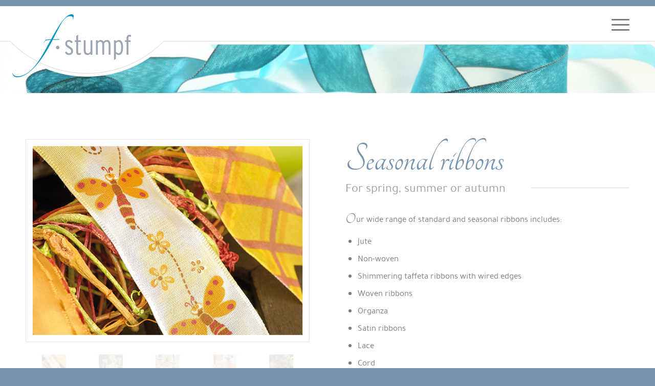

--- FILE ---
content_type: text/html; charset=UTF-8
request_url: https://stumpf-band.de/en/product-range/seasonal-ribbons/
body_size: 8957
content:
<!DOCTYPE html>
<html lang="en-US" class="html_stretched responsive av-preloader-disabled av-default-lightbox  html_header_top html_logo_left html_main_nav_header html_menu_right html_custom html_header_sticky html_header_shrinking_disabled html_mobile_menu_tablet html_header_searchicon_disabled html_content_align_center html_header_unstick_top_disabled html_header_stretch_disabled html_minimal_header html_av-submenu-hidden html_av-submenu-display-click html_av-overlay-side html_av-overlay-side-classic html_av-submenu-noclone html_entry_id_582 av-no-preview html_text_menu_active ">
<head>
<meta charset="UTF-8" />
<meta name="robots" content="index, follow" />


<!-- mobile setting -->
<meta name="viewport" content="width=device-width, initial-scale=1, maximum-scale=1">

<!-- Scripts/CSS and wp_head hook -->
<title>Seasonal ribbons &#8211; stumpf-band.de</title>
<link rel="alternate" hreflang="en" href="https://stumpf-band.de/en/product-range/seasonal-ribbons/" />
<link rel="alternate" hreflang="de" href="https://stumpf-band.de/sortiment/jahresbaender/" />
<link rel='dns-prefetch' href='//s.w.org' />
<link rel="alternate" type="application/rss+xml" title="stumpf-band.de &raquo; Feed" href="https://stumpf-band.de/en/feed/" />
<link rel="alternate" type="application/rss+xml" title="stumpf-band.de &raquo; Comments Feed" href="https://stumpf-band.de/en/comments/feed/" />
		<script type="text/javascript">
			window._wpemojiSettings = {"baseUrl":"https:\/\/s.w.org\/images\/core\/emoji\/11\/72x72\/","ext":".png","svgUrl":"https:\/\/s.w.org\/images\/core\/emoji\/11\/svg\/","svgExt":".svg","source":{"concatemoji":"https:\/\/stumpf-band.de\/wp-includes\/js\/wp-emoji-release.min.js?ver=4.9.28"}};
			!function(e,a,t){var n,r,o,i=a.createElement("canvas"),p=i.getContext&&i.getContext("2d");function s(e,t){var a=String.fromCharCode;p.clearRect(0,0,i.width,i.height),p.fillText(a.apply(this,e),0,0);e=i.toDataURL();return p.clearRect(0,0,i.width,i.height),p.fillText(a.apply(this,t),0,0),e===i.toDataURL()}function c(e){var t=a.createElement("script");t.src=e,t.defer=t.type="text/javascript",a.getElementsByTagName("head")[0].appendChild(t)}for(o=Array("flag","emoji"),t.supports={everything:!0,everythingExceptFlag:!0},r=0;r<o.length;r++)t.supports[o[r]]=function(e){if(!p||!p.fillText)return!1;switch(p.textBaseline="top",p.font="600 32px Arial",e){case"flag":return s([55356,56826,55356,56819],[55356,56826,8203,55356,56819])?!1:!s([55356,57332,56128,56423,56128,56418,56128,56421,56128,56430,56128,56423,56128,56447],[55356,57332,8203,56128,56423,8203,56128,56418,8203,56128,56421,8203,56128,56430,8203,56128,56423,8203,56128,56447]);case"emoji":return!s([55358,56760,9792,65039],[55358,56760,8203,9792,65039])}return!1}(o[r]),t.supports.everything=t.supports.everything&&t.supports[o[r]],"flag"!==o[r]&&(t.supports.everythingExceptFlag=t.supports.everythingExceptFlag&&t.supports[o[r]]);t.supports.everythingExceptFlag=t.supports.everythingExceptFlag&&!t.supports.flag,t.DOMReady=!1,t.readyCallback=function(){t.DOMReady=!0},t.supports.everything||(n=function(){t.readyCallback()},a.addEventListener?(a.addEventListener("DOMContentLoaded",n,!1),e.addEventListener("load",n,!1)):(e.attachEvent("onload",n),a.attachEvent("onreadystatechange",function(){"complete"===a.readyState&&t.readyCallback()})),(n=t.source||{}).concatemoji?c(n.concatemoji):n.wpemoji&&n.twemoji&&(c(n.twemoji),c(n.wpemoji)))}(window,document,window._wpemojiSettings);
		</script>
		<style type="text/css">
img.wp-smiley,
img.emoji {
	display: inline !important;
	border: none !important;
	box-shadow: none !important;
	height: 1em !important;
	width: 1em !important;
	margin: 0 .07em !important;
	vertical-align: -0.1em !important;
	background: none !important;
	padding: 0 !important;
}
</style>
<link rel='stylesheet' id='avia-grid-css'  href='https://stumpf-band.de/wp-content/themes/enfold/css/grid.css?ver=4.4.1' type='text/css' media='all' />
<link rel='stylesheet' id='avia-base-css'  href='https://stumpf-band.de/wp-content/themes/enfold/css/base.css?ver=4.4.1' type='text/css' media='all' />
<link rel='stylesheet' id='avia-layout-css'  href='https://stumpf-band.de/wp-content/themes/enfold/css/layout.css?ver=4.4.1' type='text/css' media='all' />
<link rel='stylesheet' id='avia-module-blog-css'  href='https://stumpf-band.de/wp-content/themes/enfold/config-templatebuilder/avia-shortcodes/blog/blog.css?ver=4.9.28' type='text/css' media='all' />
<link rel='stylesheet' id='avia-module-postslider-css'  href='https://stumpf-band.de/wp-content/themes/enfold/config-templatebuilder/avia-shortcodes/postslider/postslider.css?ver=4.9.28' type='text/css' media='all' />
<link rel='stylesheet' id='avia-module-button-css'  href='https://stumpf-band.de/wp-content/themes/enfold/config-templatebuilder/avia-shortcodes/buttons/buttons.css?ver=4.9.28' type='text/css' media='all' />
<link rel='stylesheet' id='avia-module-comments-css'  href='https://stumpf-band.de/wp-content/themes/enfold/config-templatebuilder/avia-shortcodes/comments/comments.css?ver=4.9.28' type='text/css' media='all' />
<link rel='stylesheet' id='avia-module-gallery-css'  href='https://stumpf-band.de/wp-content/themes/enfold/config-templatebuilder/avia-shortcodes/gallery/gallery.css?ver=4.9.28' type='text/css' media='all' />
<link rel='stylesheet' id='avia-module-gridrow-css'  href='https://stumpf-band.de/wp-content/themes/enfold/config-templatebuilder/avia-shortcodes/grid_row/grid_row.css?ver=4.9.28' type='text/css' media='all' />
<link rel='stylesheet' id='avia-module-heading-css'  href='https://stumpf-band.de/wp-content/themes/enfold/config-templatebuilder/avia-shortcodes/heading/heading.css?ver=4.9.28' type='text/css' media='all' />
<link rel='stylesheet' id='avia-module-hr-css'  href='https://stumpf-band.de/wp-content/themes/enfold/config-templatebuilder/avia-shortcodes/hr/hr.css?ver=4.9.28' type='text/css' media='all' />
<link rel='stylesheet' id='avia-module-image-css'  href='https://stumpf-band.de/wp-content/themes/enfold/config-templatebuilder/avia-shortcodes/image/image.css?ver=4.9.28' type='text/css' media='all' />
<link rel='stylesheet' id='avia-modfule-notification-css'  href='https://stumpf-band.de/wp-content/themes/enfold/config-templatebuilder/avia-shortcodes/notification/notification.css?ver=4.9.28' type='text/css' media='all' />
<link rel='stylesheet' id='avia-module-slideshow-ls-css'  href='https://stumpf-band.de/wp-content/themes/enfold/config-templatebuilder/avia-shortcodes/slideshow_layerslider/slideshow_layerslider.css?ver=4.9.28' type='text/css' media='all' />
<link rel='stylesheet' id='avia-module-social-css'  href='https://stumpf-band.de/wp-content/themes/enfold/config-templatebuilder/avia-shortcodes/social_share/social_share.css?ver=4.9.28' type='text/css' media='all' />
<link rel='stylesheet' id='avia-module-video-css'  href='https://stumpf-band.de/wp-content/themes/enfold/config-templatebuilder/avia-shortcodes/video/video.css?ver=4.9.28' type='text/css' media='all' />
<link rel='stylesheet' id='layerslider-css'  href='https://stumpf-band.de/wp-content/themes/enfold/config-layerslider/LayerSlider/static/layerslider/css/layerslider.css?ver=6.7.1' type='text/css' media='all' />
<link rel='stylesheet' id='contact-form-7-css'  href='https://stumpf-band.de/wp-content/plugins/contact-form-7/includes/css/styles.css?ver=5.0.3' type='text/css' media='all' />
<link rel='stylesheet' id='bodhi-svgs-attachment-css'  href='https://stumpf-band.de/wp-content/plugins/svg-support/css/svgs-attachment.css?ver=4.9.28' type='text/css' media='all' />
<link rel='stylesheet' id='wpml-legacy-dropdown-0-css'  href='//stumpf-band.de/wp-content/plugins/sitepress-multilingual-cms/templates/language-switchers/legacy-dropdown/style.css?ver=1' type='text/css' media='all' />
<style id='wpml-legacy-dropdown-0-inline-css' type='text/css'>
.wpml-ls-statics-shortcode_actions, .wpml-ls-statics-shortcode_actions .wpml-ls-sub-menu, .wpml-ls-statics-shortcode_actions a {border-color:#EEEEEE;}.wpml-ls-statics-shortcode_actions a {color:#444444;background-color:#ffffff;}.wpml-ls-statics-shortcode_actions a:hover,.wpml-ls-statics-shortcode_actions a:focus {color:#000000;background-color:#eeeeee;}.wpml-ls-statics-shortcode_actions .wpml-ls-current-language>a {color:#444444;background-color:#ffffff;}.wpml-ls-statics-shortcode_actions .wpml-ls-current-language:hover>a, .wpml-ls-statics-shortcode_actions .wpml-ls-current-language>a:focus {color:#000000;background-color:#eeeeee;}
</style>
<link rel='stylesheet' id='wpml-menu-item-0-css'  href='//stumpf-band.de/wp-content/plugins/sitepress-multilingual-cms/templates/language-switchers/menu-item/style.css?ver=1' type='text/css' media='all' />
<style id='wpml-menu-item-0-inline-css' type='text/css'>
#lang_sel img, #lang_sel_list img, #lang_sel_footer img { display: inline; }
</style>
<link rel='stylesheet' id='avia-wpml-css'  href='https://stumpf-band.de/wp-content/themes/enfold/config-wpml/wpml-mod.css?ver=4.4.1' type='text/css' media='all' />
<link rel='stylesheet' id='avia-scs-css'  href='https://stumpf-band.de/wp-content/themes/enfold/css/shortcodes.css?ver=4.4.1' type='text/css' media='all' />
<link rel='stylesheet' id='avia-popup-css-css'  href='https://stumpf-band.de/wp-content/themes/enfold/js/aviapopup/magnific-popup.css?ver=4.4.1' type='text/css' media='screen' />
<link rel='stylesheet' id='avia-lightbox-css'  href='https://stumpf-band.de/wp-content/themes/enfold/css/avia-snippet-lightbox.css?ver=4.4.1' type='text/css' media='screen' />
<link rel='stylesheet' id='avia-widget-css-css'  href='https://stumpf-band.de/wp-content/themes/enfold/css/avia-snippet-widget.css?ver=4.4.1' type='text/css' media='screen' />
<link rel='stylesheet' id='avia-dynamic-css'  href='https://stumpf-band.de/wp-content/uploads/dynamic_avia/enfold_child_en.css?ver=5ba4f72432374' type='text/css' media='all' />
<link rel='stylesheet' id='avia-custom-css'  href='https://stumpf-band.de/wp-content/themes/enfold/css/custom.css?ver=4.4.1' type='text/css' media='all' />
<link rel='stylesheet' id='avia-style-css'  href='https://stumpf-band.de/wp-content/themes/enfold-child/style.css?ver=4.4.1' type='text/css' media='all' />
<script type='text/javascript' src='https://stumpf-band.de/wp-includes/js/jquery/jquery.js?ver=1.12.4'></script>
<script type='text/javascript' src='https://stumpf-band.de/wp-includes/js/jquery/jquery-migrate.min.js?ver=1.4.1'></script>
<script type='text/javascript' src='https://stumpf-band.de/wp-content/plugins/cryptx/js/cryptx.min.js?ver=4.9.28'></script>
<script type='text/javascript' src='//stumpf-band.de/wp-content/plugins/sitepress-multilingual-cms/templates/language-switchers/legacy-dropdown/script.js?ver=1'></script>
<script type='text/javascript' src='https://stumpf-band.de/wp-content/themes/enfold/config-wpml/wpml-mod.js?ver=4.4.1'></script>
<script type='text/javascript' src='https://stumpf-band.de/wp-content/themes/enfold/js/avia-compat.js?ver=4.4.1'></script>
<link rel='https://api.w.org/' href='https://stumpf-band.de/en/wp-json/' />
<link rel="EditURI" type="application/rsd+xml" title="RSD" href="https://stumpf-band.de/xmlrpc.php?rsd" />
<link rel="wlwmanifest" type="application/wlwmanifest+xml" href="https://stumpf-band.de/wp-includes/wlwmanifest.xml" /> 
<meta name="generator" content="WordPress 4.9.28" />
<link rel="canonical" href="https://stumpf-band.de/en/product-range/seasonal-ribbons/" />
<link rel='shortlink' href='https://stumpf-band.de/en/?p=582' />
<link rel="alternate" type="application/json+oembed" href="https://stumpf-band.de/en/wp-json/oembed/1.0/embed/?url=https%3A%2F%2Fstumpf-band.de%2Fen%2Fproduct-range%2Fseasonal-ribbons%2F" />
<link rel="alternate" type="text/xml+oembed" href="https://stumpf-band.de/en/wp-json/oembed/1.0/embed/?url=https%3A%2F%2Fstumpf-band.de%2Fen%2Fproduct-range%2Fseasonal-ribbons%2F&#038;format=xml" />
<meta name="generator" content="WPML ver:4.0.7 stt:1,3;" />
<style type="text/css">
			.wpsdc-drop-cap {font-family: Tangerine, sans-serif;
float: left;
padding: 0.25em 0.1em 0.25em 0;
font-size: 30px;
line-height: 0.2em;}
		</style><link rel="profile" href="http://gmpg.org/xfn/11" />
<link rel="alternate" type="application/rss+xml" title="stumpf-band.de RSS2 Feed" href="https://stumpf-band.de/en/feed/" />
<link rel="pingback" href="https://stumpf-band.de/xmlrpc.php" />

<style type='text/css' media='screen'>
 #top #header_main > .container, #top #header_main > .container .main_menu  .av-main-nav > li > a, #top #header_main #menu-item-shop .cart_dropdown_link{ height:68px; line-height: 68px; }
 .html_top_nav_header .av-logo-container{ height:68px;  }
 .html_header_top.html_header_sticky #top #wrap_all #main{ padding-top:66px; } 
</style>
<!--[if lt IE 9]><script src="https://stumpf-band.de/wp-content/themes/enfold/js/html5shiv.js"></script><![endif]-->

<style type='text/css'>
@font-face {font-family: 'entypo-fontello'; font-weight: normal; font-style: normal;
src: url('https://stumpf-band.de/wp-content/themes/enfold/config-templatebuilder/avia-template-builder/assets/fonts/entypo-fontello.eot');
src: url('https://stumpf-band.de/wp-content/themes/enfold/config-templatebuilder/avia-template-builder/assets/fonts/entypo-fontello.eot?#iefix') format('embedded-opentype'), 
url('https://stumpf-band.de/wp-content/themes/enfold/config-templatebuilder/avia-template-builder/assets/fonts/entypo-fontello.woff') format('woff'), 
url('https://stumpf-band.de/wp-content/themes/enfold/config-templatebuilder/avia-template-builder/assets/fonts/entypo-fontello.ttf') format('truetype'), 
url('https://stumpf-band.de/wp-content/themes/enfold/config-templatebuilder/avia-template-builder/assets/fonts/entypo-fontello.svg#entypo-fontello') format('svg');
} #top .avia-font-entypo-fontello, body .avia-font-entypo-fontello, html body [data-av_iconfont='entypo-fontello']:before{ font-family: 'entypo-fontello'; }
</style>

<!--
Debugging Info for Theme support: 

Theme: Enfold
Version: 4.4.1
Installed: enfold
AviaFramework Version: 4.7
AviaBuilder Version: 0.9.5
aviaElementManager Version: 1.0.1
- - - - - - - - - - -
ChildTheme: Enfold Child
ChildTheme Version: 1.0
ChildTheme Installed: enfold

ML:256-PU:53-PLA:15
WP:4.9.28
Compress: CSS:disabled - JS:disabled
Updates: disabled
PLAu:15
-->
</head>




<body id="top" class="page-template-default page page-id-582 page-child parent-pageid-614  rtl_columns stretched" itemscope="itemscope" itemtype="https://schema.org/WebPage" >

	
	<div id='wrap_all'>

	
<header id='header' class='all_colors header_color light_bg_color  av_header_top av_logo_left av_main_nav_header av_menu_right av_custom av_header_sticky av_header_shrinking_disabled av_header_stretch_disabled av_mobile_menu_tablet av_header_searchicon_disabled av_header_unstick_top_disabled av_minimal_header av_bottom_nav_disabled  av_header_border_disabled'  role="banner" itemscope="itemscope" itemtype="https://schema.org/WPHeader" >

		<div  id='header_main' class='container_wrap container_wrap_logo'>
	
        <div class='container av-logo-container'><div class='inner-container'><span class='logo'><a href='https://stumpf-band.de/en/'><img height='100' width='300' src='https://stumpf-band.de/wp-content/uploads/2018/07/stumpf-logo.png' alt='stumpf-band.de' /></a></span><nav class='main_menu' data-selectname='Select a page'  role="navigation" itemscope="itemscope" itemtype="https://schema.org/SiteNavigationElement" ><div class="avia-menu av-main-nav-wrap"><ul id="avia-menu" class="menu av-main-nav"><li id="menu-item-650" class="menu-item menu-item-type-post_type menu-item-object-page menu-item-home menu-item-top-level menu-item-top-level-1"><a href="https://stumpf-band.de/en/" itemprop="url"><span class="avia-bullet"></span><span class="avia-menu-text">Home</span><span class="avia-menu-fx"><span class="avia-arrow-wrap"><span class="avia-arrow"></span></span></span></a></li>
<li id="menu-item-651" class="menu-item menu-item-type-custom menu-item-object-custom current-menu-item current-menu-ancestor current-menu-parent menu-item-has-children menu-item-top-level menu-item-top-level-2"><a href="/en/product-range/seasonal-ribbons/" itemprop="url"><span class="avia-bullet"></span><span class="avia-menu-text">Product range</span><span class="avia-menu-fx"><span class="avia-arrow-wrap"><span class="avia-arrow"></span></span></span></a>


<ul class="sub-menu">
	<li id="menu-item-654" class="menu-item menu-item-type-post_type menu-item-object-page current-menu-item page_item page-item-582 current_page_item"><a href="https://stumpf-band.de/en/product-range/seasonal-ribbons/" itemprop="url"><span class="avia-bullet"></span><span class="avia-menu-text">Seasonal ribbons</span></a></li>
	<li id="menu-item-652" class="menu-item menu-item-type-post_type menu-item-object-page"><a href="https://stumpf-band.de/en/product-range/christmas-ribbons/" itemprop="url"><span class="avia-bullet"></span><span class="avia-menu-text">Christmas ribbons</span></a></li>
	<li id="menu-item-655" class="menu-item menu-item-type-post_type menu-item-object-page"><a href="https://stumpf-band.de/en/product-range/special-occasions/" itemprop="url"><span class="avia-bullet"></span><span class="avia-menu-text">Special occasions</span></a></li>
	<li id="menu-item-653" class="menu-item menu-item-type-post_type menu-item-object-page"><a href="https://stumpf-band.de/en/product-range/retail-programme/" itemprop="url"><span class="avia-bullet"></span><span class="avia-menu-text">Retail programme</span></a></li>
</ul>
</li>
<li id="menu-item-656" class="menu-item menu-item-type-post_type menu-item-object-page menu-item-top-level menu-item-top-level-3"><a href="https://stumpf-band.de/en/individual-requests/" itemprop="url"><span class="avia-bullet"></span><span class="avia-menu-text">Individual requests</span><span class="avia-menu-fx"><span class="avia-arrow-wrap"><span class="avia-arrow"></span></span></span></a></li>
<li id="menu-item-657" class="menu-item menu-item-type-post_type menu-item-object-page menu-item-top-level menu-item-top-level-4"><a href="https://stumpf-band.de/en/about-us/company/" itemprop="url"><span class="avia-bullet"></span><span class="avia-menu-text">About us</span><span class="avia-menu-fx"><span class="avia-arrow-wrap"><span class="avia-arrow"></span></span></span></a></li>
<li id="menu-item-658" class="menu-item menu-item-type-custom menu-item-object-custom menu-item-has-children menu-item-top-level menu-item-top-level-5"><a href="/en/contact/contact-persons/" itemprop="url"><span class="avia-bullet"></span><span class="avia-menu-text">Contact</span><span class="avia-menu-fx"><span class="avia-arrow-wrap"><span class="avia-arrow"></span></span></span></a>


<ul class="sub-menu">
	<li id="menu-item-661" class="menu-item menu-item-type-post_type menu-item-object-page"><a href="https://stumpf-band.de/en/contact/contact-persons/" itemprop="url"><span class="avia-bullet"></span><span class="avia-menu-text">Contact persons</span></a></li>
	<li id="menu-item-660" class="menu-item menu-item-type-post_type menu-item-object-page"><a href="https://stumpf-band.de/en/contact/contact-directions/" itemprop="url"><span class="avia-bullet"></span><span class="avia-menu-text">Contact &#038; Directions</span></a></li>
	<li id="menu-item-659" class="menu-item menu-item-type-post_type menu-item-object-page"><a href="https://stumpf-band.de/en/contact/supplier-queries/" itemprop="url"><span class="avia-bullet"></span><span class="avia-menu-text">Supplier queries</span></a></li>
</ul>
</li>
<li id="menu-item-wpml-ls-2-en" class="menu-item-language menu-item-language-current menu-item wpml-ls-slot-2 wpml-ls-item wpml-ls-item-en wpml-ls-current-language wpml-ls-menu-item wpml-ls-first-item menu-item-type-wpml_ls_menu_item menu-item-object-wpml_ls_menu_item menu-item-top-level menu-item-top-level-6"><a href="https://stumpf-band.de/en/product-range/seasonal-ribbons/" itemprop="url"><span class="avia-bullet"></span><span class="avia-menu-text"><img class="wpml-ls-flag" src="https://stumpf-band.de/wp-content/uploads/flags/flag-icon-en.png" alt="en" title="English"></span><span class="avia-menu-fx"><span class="avia-arrow-wrap"><span class="avia-arrow"></span></span></span></a></li>
<li id="menu-item-wpml-ls-2-de" class="menu-item-language menu-item wpml-ls-slot-2 wpml-ls-item wpml-ls-item-de wpml-ls-menu-item wpml-ls-last-item menu-item-type-wpml_ls_menu_item menu-item-object-wpml_ls_menu_item menu-item-top-level menu-item-top-level-7"><a href="https://stumpf-band.de/sortiment/jahresbaender/" itemprop="url"><span class="avia-bullet"></span><span class="avia-menu-text"><img class="wpml-ls-flag" src="https://stumpf-band.de/wp-content/uploads/flags/flag-icon-de.png" alt="de" title="Deutsch"></span><span class="avia-menu-fx"><span class="avia-arrow-wrap"><span class="avia-arrow"></span></span></span></a></li>
<li class='av-language-switch-item language_en avia_current_lang'><a href='https://stumpf-band.de/en/product-range/seasonal-ribbons/'>	<span class='language_flag'><img title='English' src='https://stumpf-band.de/wp-content/uploads/flags/flag-icon-en.png' /></span></a></li><li class='av-language-switch-item language_de '><a href='https://stumpf-band.de/sortiment/jahresbaender/'>	<span class='language_flag'><img title='Deutsch' src='https://stumpf-band.de/wp-content/uploads/flags/flag-icon-de.png' /></span></a></li><li class="av-burger-menu-main menu-item-avia-special ">
	        			<a href="#">
							<span class="av-hamburger av-hamburger--spin av-js-hamburger">
					        <span class="av-hamburger-box">
						          <span class="av-hamburger-inner"></span>
						          <strong>Menu</strong>
					        </span>
							</span>
						</a>
	        		   </li></ul></div></nav></div> </div> 
		<!-- end container_wrap-->
		</div>
		
		<div class='header_bg'></div>

<!-- end header -->
</header>
		
	<div id='main' class='all_colors' data-scroll-offset='66'>

	<div id='layer_slider_1' class='avia-layerslider main_color avia-shadow  avia-builder-el-0  el_before_av_section  avia-builder-el-first  container_wrap fullsize'    style='height: 143px;' ><div id="layerslider_10" class="ls-wp-container fitvidsignore" style="width:1920px;height:142px;margin:0 auto;margin-bottom: 0px;"><div class="ls-slide" data-ls="kenburnsscale:1.2;"><img width="1920" height="142" src="https://stumpf-band.de/wp-content/uploads/2018/08/stumpf-kopfbild-sortiment-jahresbaender-neu.jpg" class="ls-l" alt="" srcset="https://stumpf-band.de/wp-content/uploads/2018/08/stumpf-kopfbild-sortiment-jahresbaender-neu.jpg 1920w, https://stumpf-band.de/wp-content/uploads/2018/08/stumpf-kopfbild-sortiment-jahresbaender-neu-300x22.jpg 300w, https://stumpf-band.de/wp-content/uploads/2018/08/stumpf-kopfbild-sortiment-jahresbaender-neu-768x57.jpg 768w, https://stumpf-band.de/wp-content/uploads/2018/08/stumpf-kopfbild-sortiment-jahresbaender-neu-1030x76.jpg 1030w, https://stumpf-band.de/wp-content/uploads/2018/08/stumpf-kopfbild-sortiment-jahresbaender-neu-1500x111.jpg 1500w, https://stumpf-band.de/wp-content/uploads/2018/08/stumpf-kopfbild-sortiment-jahresbaender-neu-705x52.jpg 705w, https://stumpf-band.de/wp-content/uploads/2018/08/stumpf-kopfbild-sortiment-jahresbaender-neu-450x33.jpg 450w" sizes="(max-width: 1920px) 100vw, 1920px" style="top:0px;left:0px;" data-ls="durationin:2000;scalexin:1.1;scaleyin:1.1;"></div></div></div>
<div id='av_section_1' class='avia-section main_color avia-section-large avia-no-border-styling avia-bg-style-scroll  avia-builder-el-1  el_after_av_layerslider  el_before_av_layerslider    container_wrap fullsize' style = 'background-image: '  ><div class='container' ><div class='template-page content  av-content-full alpha units'><div class='post-entry post-entry-type-page post-entry-582'><div class='entry-content-wrapper clearfix'>
<div class="flex_column av_one_half  flex_column_div av-zero-column-padding first  avia-builder-el-2  el_before_av_one_half  avia-builder-el-first  " style='border-radius:0px; '><div class='avia-gallery  avia-gallery-1 avia_lazyload avia_animate_when_visible  avia-builder-el-3  el_before_av_textblock  avia-builder-el-first  '  itemprop="ImageObject" itemscope="itemscope" itemtype="https://schema.org/ImageObject" ><a class='avia-gallery-big fakeLightbox lightbox avia-gallery-big-crop-thumb ' href='https://stumpf-band.de/wp-content/uploads/2018/08/stumpf-jahresbaender-09.jpg'  data-onclick='1' title='' ><span class='avia-gallery-big-inner'  itemprop="thumbnailUrl" >	<img width='650' height='460' src='https://stumpf-band.de/wp-content/uploads/2018/08/stumpf-jahresbaender-09.jpg' title='stumpf-jahresbaender-09' alt='' /></span></a><div class='avia-gallery-thumb'> <a href='https://stumpf-band.de/wp-content/uploads/2018/08/stumpf-jahresbaender-09.jpg' data-rel='gallery-1' data-prev-img='https://stumpf-band.de/wp-content/uploads/2018/08/stumpf-jahresbaender-09.jpg' class='first_thumb lightbox ' data-onclick='1' title=''  itemprop="thumbnailUrl" ><img  src='https://stumpf-band.de/wp-content/uploads/2018/08/stumpf-jahresbaender-09.jpg' width='650' height='460'  title='stumpf-jahresbaender-09' alt='' /></a> <a href='https://stumpf-band.de/wp-content/uploads/2018/08/stumpf-jahresbaender-06.jpg' data-rel='gallery-1' data-prev-img='https://stumpf-band.de/wp-content/uploads/2018/08/stumpf-jahresbaender-06.jpg' class='lightbox ' data-onclick='2' title=''  itemprop="thumbnailUrl" ><img  src='https://stumpf-band.de/wp-content/uploads/2018/08/stumpf-jahresbaender-06.jpg' width='650' height='460'  title='stumpf-jahresbaender-06' alt='' /></a> <a href='https://stumpf-band.de/wp-content/uploads/2018/08/stumpf-jahresbaender-03.jpg' data-rel='gallery-1' data-prev-img='https://stumpf-band.de/wp-content/uploads/2018/08/stumpf-jahresbaender-03.jpg' class='lightbox ' data-onclick='3' title=''  itemprop="thumbnailUrl" ><img  src='https://stumpf-band.de/wp-content/uploads/2018/08/stumpf-jahresbaender-03.jpg' width='650' height='460'  title='stumpf-jahresbaender-03' alt='' /></a> <a href='https://stumpf-band.de/wp-content/uploads/2018/08/stumpf-jahresbaender-01.jpg' data-rel='gallery-1' data-prev-img='https://stumpf-band.de/wp-content/uploads/2018/08/stumpf-jahresbaender-01.jpg' class='lightbox ' data-onclick='4' title=''  itemprop="thumbnailUrl" ><img  src='https://stumpf-band.de/wp-content/uploads/2018/08/stumpf-jahresbaender-01.jpg' width='650' height='460'  title='stumpf-jahresbaender-01' alt='' /></a> <a href='https://stumpf-band.de/wp-content/uploads/2018/08/stumpf-jahresbaender-04.jpg' data-rel='gallery-1' data-prev-img='https://stumpf-band.de/wp-content/uploads/2018/08/stumpf-jahresbaender-04.jpg' class='lightbox ' data-onclick='5' title=''  itemprop="thumbnailUrl" ><img  src='https://stumpf-band.de/wp-content/uploads/2018/08/stumpf-jahresbaender-04.jpg' width='650' height='460'  title='stumpf-jahresbaender-04' alt='' /></a> <a href='https://stumpf-band.de/wp-content/uploads/2018/08/stumpf-jahresbaender-02.jpg' data-rel='gallery-1' data-prev-img='https://stumpf-band.de/wp-content/uploads/2018/08/stumpf-jahresbaender-02.jpg' class='first_thumb lightbox ' data-onclick='6' title=''  itemprop="thumbnailUrl" ><img  src='https://stumpf-band.de/wp-content/uploads/2018/08/stumpf-jahresbaender-02.jpg' width='650' height='460'  title='stumpf-jahresbaender-02' alt='' /></a> <a href='https://stumpf-band.de/wp-content/uploads/2018/08/stumpf-jahresbaender-05.jpg' data-rel='gallery-1' data-prev-img='https://stumpf-band.de/wp-content/uploads/2018/08/stumpf-jahresbaender-05.jpg' class='lightbox ' data-onclick='7' title=''  itemprop="thumbnailUrl" ><img  src='https://stumpf-band.de/wp-content/uploads/2018/08/stumpf-jahresbaender-05.jpg' width='650' height='460'  title='stumpf-jahresbaender-05' alt='' /></a> <a href='https://stumpf-band.de/wp-content/uploads/2018/08/stumpf-jahresbaender-07.jpg' data-rel='gallery-1' data-prev-img='https://stumpf-band.de/wp-content/uploads/2018/08/stumpf-jahresbaender-07.jpg' class='lightbox ' data-onclick='8' title=''  itemprop="thumbnailUrl" ><img  src='https://stumpf-band.de/wp-content/uploads/2018/08/stumpf-jahresbaender-07.jpg' width='650' height='460'  title='stumpf-jahresbaender-07' alt='' /></a> <a href='https://stumpf-band.de/wp-content/uploads/2018/08/stumpf-jahresbaender-10.jpg' data-rel='gallery-1' data-prev-img='https://stumpf-band.de/wp-content/uploads/2018/08/stumpf-jahresbaender-10.jpg' class='lightbox ' data-onclick='9' title=''  itemprop="thumbnailUrl" ><img  src='https://stumpf-band.de/wp-content/uploads/2018/08/stumpf-jahresbaender-10.jpg' width='650' height='460'  title='stumpf-jahresbaender-10' alt='' /></a> <a href='https://stumpf-band.de/wp-content/uploads/2018/09/stumpf-jahresbaender-12.jpg' data-rel='gallery-1' data-prev-img='https://stumpf-band.de/wp-content/uploads/2018/09/stumpf-jahresbaender-12.jpg' class='lightbox ' data-onclick='10' title=''  itemprop="thumbnailUrl" ><img  src='https://stumpf-band.de/wp-content/uploads/2018/09/stumpf-jahresbaender-12.jpg' width='650' height='460'  title='stumpf-jahresbaender-12' alt='' /></a> <a href='https://stumpf-band.de/wp-content/uploads/2018/09/stumpf-jahresbaender-11.jpg' data-rel='gallery-1' data-prev-img='https://stumpf-band.de/wp-content/uploads/2018/09/stumpf-jahresbaender-11.jpg' class='first_thumb lightbox ' data-onclick='11' title=''  itemprop="thumbnailUrl" ><img  src='https://stumpf-band.de/wp-content/uploads/2018/09/stumpf-jahresbaender-11.jpg' width='650' height='460'  title='stumpf-jahresbaender-11' alt='' /></a> <a href='https://stumpf-band.de/wp-content/uploads/2018/08/stumpf-jahresbaender-08.jpg' data-rel='gallery-1' data-prev-img='https://stumpf-band.de/wp-content/uploads/2018/08/stumpf-jahresbaender-08.jpg' class='lightbox ' data-onclick='12' title=''  itemprop="thumbnailUrl" ><img  src='https://stumpf-band.de/wp-content/uploads/2018/08/stumpf-jahresbaender-08.jpg' width='650' height='460'  title='stumpf-jahresbaender-08' alt='' /></a></div></div>
<section class="av_textblock_section "  itemscope="itemscope" itemtype="https://schema.org/CreativeWork" ><div class='avia_textblock hinweis '   itemprop="text" ><p>Please note that the products shown are just examples of our range. <a href="/en/contact/contact-directions/">Contact us</a> to find out more about our current collection.</p>
</div></section></div><div class="flex_column av_one_half  flex_column_div av-zero-column-padding   avia-builder-el-5  el_after_av_one_half  avia-builder-el-last  " style='border-radius:0px; '><div style='padding-bottom:0px; margin:0 0 0 0; ' class='av-special-heading av-special-heading-h1  blockquote modern-quote  avia-builder-el-6  el_before_av_textblock  avia-builder-el-first  headline-left '><h1 class='av-special-heading-tag '  itemprop="headline"  >Seasonal ribbons</h1><div class ='av-subheading av-subheading_below  ' style='font-size:24px;'><p>For spring, summer or autumn</p>
</div><div class='special-heading-border'><div class='special-heading-inner-border' ></div></div></div>
<section class="av_textblock_section "  itemscope="itemscope" itemtype="https://schema.org/CreativeWork" ><div class='avia_textblock  '   itemprop="text" ><p><span class="wpsdc-drop-cap">O</span>ur wide range of standard and seasonal ribbons includes:</p>
<ul>
<li>Jute</li>
<li>Non-woven</li>
<li>Shimmering taffeta ribbons with wired edges</li>
<li>Woven ribbons</li>
<li>Organza</li>
<li>Satin ribbons</li>
<li>Lace</li>
<li>Cord</li>
<li>and many more styles&#8230;</li>
</ul>
<p>We attach great importance to offering a cutting-edge range of items, colours and sizes. Our products are available directly from the warehouse in Wuppertal.</p>
<p>Do you have any questions, or an interest in our products? We will be happy to help you over the phone or by e-mail. We can send you samples of our products with a quotation, or our sales team can discuss our current collection and individual options with you in a personal meeting.</p>
</div></section></div>

</div></div></div><!-- close content main div --></div></div><div id='layer_slider_2' class='avia-layerslider main_color avia-shadow  avia-builder-el-8  el_after_av_section  el_before_av_section  slider-not-first container_wrap fullsize'    style='height: 531px;' ><div id="layerslider_18" class="ls-wp-container fitvidsignore" style="width:1920px;height:530px;margin:0 auto;margin-bottom: 0px;"><div class="ls-slide" data-ls="kenburnsscale:1.2;"><img width="1920" height="530" src="https://stumpf-band.de/wp-content/uploads/2018/08/stumpf-parallax-jahresbander.jpg" class="ls-bg" alt="" srcset="https://stumpf-band.de/wp-content/uploads/2018/08/stumpf-parallax-jahresbander.jpg 1920w, https://stumpf-band.de/wp-content/uploads/2018/08/stumpf-parallax-jahresbander-300x83.jpg 300w, https://stumpf-band.de/wp-content/uploads/2018/08/stumpf-parallax-jahresbander-768x212.jpg 768w, https://stumpf-band.de/wp-content/uploads/2018/08/stumpf-parallax-jahresbander-1030x284.jpg 1030w, https://stumpf-band.de/wp-content/uploads/2018/08/stumpf-parallax-jahresbander-1500x414.jpg 1500w, https://stumpf-band.de/wp-content/uploads/2018/08/stumpf-parallax-jahresbander-705x195.jpg 705w, https://stumpf-band.de/wp-content/uploads/2018/08/stumpf-parallax-jahresbander-450x124.jpg 450w" sizes="(max-width: 1920px) 100vw, 1920px" /></div></div></div>
<div id='av_section_2' class='avia-section main_color avia-section-large avia-no-border-styling avia-bg-style-scroll  avia-builder-el-9  el_after_av_layerslider  avia-builder-el-last    container_wrap fullsize' style = 'background-color: #f1f4f4; background-repeat: no-repeat; background-image: url(https://stumpf-band.de/wp-content/uploads/2018/07/abschluss-3.gif);background-attachment: scroll; background-position: bottom left; ' data-section-bg-repeat='no-repeat' ><div class='container' ><div class='template-page content  av-content-full alpha units'><div class='post-entry post-entry-type-page post-entry-582'><div class='entry-content-wrapper clearfix'>
<div class="flex_column av_one_full  flex_column_div av-zero-column-padding first  avia-builder-el-10  el_before_av_one_fourth  avia-builder-el-first  " style='border-radius:0px; '><div style='padding-bottom:0px; margin:0 0 0 0; ' class='av-special-heading av-special-heading-h1  blockquote modern-quote  avia-builder-el-11  avia-builder-el-no-sibling  headline-left '><h1 class='av-special-heading-tag '  itemprop="headline"  >Contact persons</h1><div class ='av-subheading av-subheading_below  ' style='font-size:24px;'><p>Contact us</p>
</div><div class='special-heading-border'><div class='special-heading-inner-border' ></div></div></div></div><div class="flex_column av_one_fourth  flex_column_div av-zero-column-padding first  avia-builder-el-12  el_after_av_one_full  el_before_av_one_fourth  bildrahmen column-top-margin" style='border-radius:0px; '><div class='avia-image-container avia_animated_image avia_animate_when_almost_visible fade-in av-styling- av-hover-grow   avia-builder-el-13  el_before_av_textblock  avia-builder-el-first  bildrahmen avia-align-center '  itemprop="ImageObject" itemscope="itemscope" itemtype="https://schema.org/ImageObject"  ><div class='avia-image-container-inner'><div class='avia-image-overlay-wrap'><a href='https://stumpf-band.de/wp-content/uploads/2022/07/stumpf-ansprechpartner-11.jpg' class='avia_image'  ><img class='avia_image ' src='https://stumpf-band.de/wp-content/uploads/2022/07/stumpf-ansprechpartner-11.jpg' alt='' title='stumpf-ansprechpartner-11'  itemprop="thumbnailUrl"  /></a></div></div></div>
<section class="av_textblock_section "  itemscope="itemscope" itemtype="https://schema.org/CreativeWork" ><div class='avia_textblock  '   itemprop="text" ><p><span class="subheadline-blue">Sabrina Wasner</span><br />
Internal Sales</p>
</div></section>
<div style=' margin-top:0px; margin-bottom:20px;'  class='hr hr-custom hr-center hr-icon-no   avia-builder-el-15  el_after_av_textblock  el_before_av_textblock  '><span class='hr-inner   inner-border-av-border-thin' style=' width:100%;' ><span class='hr-inner-style'></span></span></div>
<section class="av_textblock_section "  itemscope="itemscope" itemtype="https://schema.org/CreativeWork" ><div class='avia_textblock  '   itemprop="text" ><p><span style="color: #0093bd; font-weight: 600;">T</span> +49 202 758 547-0<br />
<a href="javascript:DeCryptX('3l1o3i3r2B1t2v3x1n0p2h2/1c3d2p0d311e1f')">E-Mail</a></p>
</div></section></div><div class="flex_column av_one_fourth  flex_column_div av-zero-column-padding   avia-builder-el-17  el_after_av_one_fourth  el_before_av_one_half  bildrahmen column-top-margin" style='border-radius:0px; '><div class='avia-image-container avia_animated_image avia_animate_when_almost_visible fade-in av-styling- av-hover-grow   avia-builder-el-18  el_before_av_textblock  avia-builder-el-first  bildrahmen avia-align-center '  itemprop="ImageObject" itemscope="itemscope" itemtype="https://schema.org/ImageObject"  ><div class='avia-image-container-inner'><div class='avia-image-overlay-wrap'><a href='https://stumpf-band.de/wp-content/uploads/2025/10/stumpf-ansprechpartner-boenke.jpg' class='avia_image'  ><img class='avia_image ' src='https://stumpf-band.de/wp-content/uploads/2025/10/stumpf-ansprechpartner-boenke.jpg' alt='' title='stumpf-ansprechpartner-boenke'  itemprop="thumbnailUrl"  /></a></div></div></div>
<section class="av_textblock_section "  itemscope="itemscope" itemtype="https://schema.org/CreativeWork" ><div class='avia_textblock  '   itemprop="text" ><p><span class="subheadline-blue">Laura Boenke<br />
</span>Internal Sales</p>
</div></section>
<div style=' margin-top:0px; margin-bottom:20px;'  class='hr hr-custom hr-center hr-icon-no   avia-builder-el-20  el_after_av_textblock  el_before_av_textblock  '><span class='hr-inner   inner-border-av-border-thin' style=' width:100%;' ><span class='hr-inner-style'></span></span></div>
<section class="av_textblock_section "  itemscope="itemscope" itemtype="https://schema.org/CreativeWork" ><div class='avia_textblock  '   itemprop="text" ><p><span style="color: #0093bd; font-weight: 600;">T</span> +49 202 758 547-0<br />
<a href="javascript:DeCryptX('3o0a2w1s3d311c0o2g2p1l3h2B2u3w2w2o2r2h0-3e3d2p1e311e2g')">E-Mail</a></p>
</div></section></div><div class="flex_column av_one_half  flex_column_div av-zero-column-padding   avia-builder-el-22  el_after_av_one_fourth  avia-builder-el-last  column-top-margin-zero column-top-margin" style='border-radius:0px; '><section class="av_textblock_section "  itemscope="itemscope" itemtype="https://schema.org/CreativeWork" ><div class='avia_textblock  '   itemprop="text" ><div role="form" class="wpcf7" id="wpcf7-f688-p582-o1" lang="de-DE" dir="ltr">
<div class="screen-reader-response"></div>
<form action="/en/product-range/seasonal-ribbons/#wpcf7-f688-p582-o1" method="post" class="wpcf7-form wpcf7-acceptance-as-validation" novalidate="novalidate">
<div style="display: none;">
<input type="hidden" name="_wpcf7" value="688" />
<input type="hidden" name="_wpcf7_version" value="5.0.3" />
<input type="hidden" name="_wpcf7_locale" value="de_DE" />
<input type="hidden" name="_wpcf7_unit_tag" value="wpcf7-f688-p582-o1" />
<input type="hidden" name="_wpcf7_container_post" value="582" />
</div>
<div id="form-column-half-first"><span class="wpcf7-form-control-wrap your-firm"><input type="text" name="your-firm" value="" size="40" class="wpcf7-form-control wpcf7-text" aria-invalid="false" placeholder="Company" /></span><span class="wpcf7-form-control-wrap your-name"><input type="text" name="your-name" value="" size="40" class="wpcf7-form-control wpcf7-text wpcf7-validates-as-required" aria-required="true" aria-invalid="false" placeholder="Name*" /></span></div>
<div id="form-column-half-second"><span class="wpcf7-form-control-wrap your-email"><input type="text" name="your-email" value="" size="40" class="wpcf7-form-control wpcf7-text wpcf7-validates-as-required" aria-required="true" aria-invalid="false" placeholder="E-Mail*" /></span><span class="wpcf7-form-control-wrap your-subject"><input type="text" name="your-subject" value="" size="40" class="wpcf7-form-control wpcf7-text wpcf7-validates-as-required" aria-required="true" aria-invalid="false" placeholder="Subject*" /></span></div>
<div id="form-column-full">
<span class="wpcf7-form-control-wrap your-message"><textarea name="your-message" cols="40" rows="10" class="wpcf7-form-control wpcf7-textarea wpcf7-validates-as-required" aria-required="true" aria-invalid="false" placeholder="Your message*"></textarea></span></p>
<div style="clear: both; line-height: 0; height: 0;"></div>
<p><span class="cf-datenschutz-text"><span class="wpcf7-form-control-wrap acceptance-1"><span class="wpcf7-form-control wpcf7-acceptance"><span class="wpcf7-list-item"><input type="checkbox" name="acceptance-1" value="1" aria-invalid="false" /></span></span></span>I want to contact F. Stumpf GmbH and I agree that my data will be used to process this interest and to contact me and that my data will be stored for the necessary period. I note that further information on the subject of data protection can be found in the <a href="/en/data-protection/" target="blank">privacy policy (click here)</a> and I agree with the findings and regulations made there.<br><br />
I acknowledge that I can revoke this consent at any time and my revocation has legal effect only for the future after the revocation.</span>
</div>
<div id="form-column-half-first">
<span id="wpcf7-6975e84067952-wrapper" class="wpcf7-form-control-wrap p-email-wrap" ><input type="hidden" name="p-email-time-start" value="1769334848"><input type="hidden" name="p-email-time-check" value="4"><label for="wpcf7-6975e84067952-field" class="hp-message">Please leave this field empty.</label><input id="wpcf7-6975e84067952-field"  placeholder="Private E-Mail"  class="wpcf7-form-control wpcf7-text" type="text" name="p-email" value="" size="40" tabindex="-1" autocomplete="off" /></span>
</div>
<div id="form-column-half-second">
<input type="submit" value="Send message" class="wpcf7-form-control wpcf7-submit" />
</div>
<div class="wpcf7-response-output wpcf7-display-none"></div></form></div>
</div></section></div>
</div></div></div><!-- close content main div --> <!-- section close by builder template -->		</div><!--end builder template--></div><!-- close default .container_wrap element -->						<div class='container_wrap footer_color' id='footer'>

					<div class='container'>

						<div class='flex_column av_one_fourth  first el_before_av_one_fourth'><section id="media_image-2" class="widget clearfix widget_media_image"><img width="314" height="165" src="https://stumpf-band.de/wp-content/uploads/2018/07/footer-logo.png" class="image wp-image-57 footer-logo attachment-full size-full" alt="" style="max-width: 100%; height: auto;" srcset="https://stumpf-band.de/wp-content/uploads/2018/07/footer-logo.png 314w, https://stumpf-band.de/wp-content/uploads/2018/07/footer-logo-300x158.png 300w" sizes="(max-width: 314px) 100vw, 314px" /><span class="seperator extralight-border"></span></section></div><div class='flex_column av_one_fourth  el_after_av_one_fourth  el_before_av_one_fourth '><section id="text-6" class="widget clearfix widget_text">			<div class="textwidget"><p><strong>F. Stumpf GmbH</strong><br />
Deutscher Ring 83<br />
42327 Wuppertal</p>
</div>
		<span class="seperator extralight-border"></span></section></div><div class='flex_column av_one_fourth  el_after_av_one_fourth  el_before_av_one_fourth '><section id="text-7" class="widget clearfix widget_text">			<div class="textwidget"><p><strong>T</strong> +49 202 758 547-0<br />
<strong>F</strong> +49 202 758 547-20<br />
<a href="javascript:DeCryptX('3l3q3i3r0@0s0t3x2o0p1g1.0b2c2p2f310d2g')">E-Mail</a></p>
</div>
		<span class="seperator extralight-border"></span></section></div><div class='flex_column av_one_fourth  el_after_av_one_fourth  el_before_av_one_fourth '><section id="text-9" class="widget clearfix widget_text">			<div class="textwidget"><p><a href="/en/contact/contact-directions/">Contact</a><br />
<a href="/en/data-protection/">Data Protection</a><br />
<a href="/en/imprint/">Imprint</a></p>
</div>
		<span class="seperator extralight-border"></span></section></div>

					</div>


				<!-- ####### END FOOTER CONTAINER ####### -->
				</div>

	


			

			
				<footer class='container_wrap socket_color' id='socket'  role="contentinfo" itemscope="itemscope" itemtype="https://schema.org/WPFooter" >
                    <div class='container'>

                        <span class='copyright'></span>

                        
                    </div>

	            <!-- ####### END SOCKET CONTAINER ####### -->
				</footer>


					<!-- end main -->
		</div>
		
		<!-- end wrap_all --></div>

<a href='#top' title='Scroll to top' id='scroll-top-link' aria-hidden='true' data-av_icon='' data-av_iconfont='entypo-fontello'><span class="avia_hidden_link_text">Scroll to top</span></a>

<div id="fb-root"></div>

 <script>
jQuery(window).load(function(){
jQuery('#wrap_all a').removeAttr('title');
jQuery('#wrap_all img').removeAttr('title');
});
 </script>

 <script type='text/javascript'>
 /* <![CDATA[ */  
var avia_framework_globals = avia_framework_globals || {};
    avia_framework_globals.frameworkUrl = 'https://stumpf-band.de/wp-content/themes/enfold/framework/';
    avia_framework_globals.installedAt = 'https://stumpf-band.de/wp-content/themes/enfold/';
    avia_framework_globals.ajaxurl = 'https://stumpf-band.de/wp-admin/admin-ajax.php?lang=en';
/* ]]> */ 
</script>
 
 <style type='text/css'>#top #wrap_all  .avia-gallery-1 .avia-gallery-thumb a{width:20%;}</style><style id='wpcf7-6975e84067952-inline-inline-css' type='text/css'>
#wpcf7-6975e84067952-wrapper {display:none !important; visibility:hidden !important;}
</style>
<script type='text/javascript' src='https://stumpf-band.de/wp-content/themes/enfold/js/avia.js?ver=4.4.1'></script>
<script type='text/javascript' src='https://stumpf-band.de/wp-content/themes/enfold/js/shortcodes.js?ver=4.4.1'></script>
<script type='text/javascript' src='https://stumpf-band.de/wp-content/themes/enfold/config-templatebuilder/avia-shortcodes/gallery/gallery.js?ver=4.9.28'></script>
<script type='text/javascript' src='https://stumpf-band.de/wp-content/themes/enfold/config-templatebuilder/avia-shortcodes/notification/notification.js?ver=4.9.28'></script>
<script type='text/javascript' src='https://stumpf-band.de/wp-content/themes/enfold/config-templatebuilder/avia-shortcodes/slideshow_layerslider/slideshow_layerslider.js?ver=4.9.28'></script>
<script type='text/javascript' src='https://stumpf-band.de/wp-content/themes/enfold/config-templatebuilder/avia-shortcodes/slideshow/slideshow-video.js?ver=4.9.28'></script>
<script type='text/javascript' src='https://stumpf-band.de/wp-content/themes/enfold/config-templatebuilder/avia-shortcodes/video/video.js?ver=4.9.28'></script>
<script type='text/javascript'>
/* <![CDATA[ */
var wpcf7 = {"apiSettings":{"root":"https:\/\/stumpf-band.de\/en\/wp-json\/contact-form-7\/v1\/","namespace":"contact-form-7\/v1"},"recaptcha":{"messages":{"empty":"Please verify that you are not a robot."}}};
/* ]]> */
</script>
<script type='text/javascript' src='https://stumpf-band.de/wp-content/plugins/contact-form-7/includes/js/scripts.js?ver=5.0.3'></script>
<script type='text/javascript' src='https://stumpf-band.de/wp-content/themes/enfold/js/aviapopup/jquery.magnific-popup.min.js?ver=4.4.1'></script>
<script type='text/javascript' src='https://stumpf-band.de/wp-content/themes/enfold/js/avia-snippet-lightbox.js?ver=4.4.1'></script>
<script type='text/javascript' src='https://stumpf-band.de/wp-content/themes/enfold/js/avia-snippet-megamenu.js?ver=4.4.1'></script>
<script type='text/javascript' src='https://stumpf-band.de/wp-content/themes/enfold/js/avia-snippet-sticky-header.js?ver=4.4.1'></script>
<script type='text/javascript' src='https://stumpf-band.de/wp-content/themes/enfold/framework/js/conditional_load/avia_google_maps_front.js?ver=4.4.1'></script>
<script type='text/javascript' src='https://stumpf-band.de/wp-includes/js/wp-embed.min.js?ver=4.9.28'></script>
<script type='text/javascript'>
/* <![CDATA[ */
var LS_Meta = {"v":"6.7.1"};
/* ]]> */
</script>
<script type='text/javascript' src='https://stumpf-band.de/wp-content/themes/enfold/config-layerslider/LayerSlider/static/layerslider/js/greensock.js?ver=1.19.0'></script>
<script type='text/javascript' src='https://stumpf-band.de/wp-content/themes/enfold/config-layerslider/LayerSlider/static/layerslider/js/layerslider.kreaturamedia.jquery.js?ver=6.7.1'></script>
<script type='text/javascript'>
var lsjQuery = jQuery;lsjQuery(document).ready(function() {
if(typeof lsjQuery.fn.layerSlider == "undefined") {
if( window._layerSlider && window._layerSlider.showNotice) { 
window._layerSlider.showNotice('layerslider_10','jquery');
}
} else {
lsjQuery("#layerslider_10").layerSlider({createdWith: '6.7.1', sliderVersion: '6.7.1', skin: 'fullwidth', showCircleTimer: false, skinsPath: 'https://stumpf-band.de/wp-content/themes/enfold/config-layerslider/LayerSlider/static/layerslider/skins/'});
}
});
var lsjQuery = jQuery;lsjQuery(document).ready(function() {
if(typeof lsjQuery.fn.layerSlider == "undefined") {
if( window._layerSlider && window._layerSlider.showNotice) { 
window._layerSlider.showNotice('layerslider_18','jquery');
}
} else {
lsjQuery("#layerslider_18").layerSlider({createdWith: '6.7.1', sliderVersion: '6.7.1', skin: 'fullwidth', showCircleTimer: false, skinsPath: 'https://stumpf-band.de/wp-content/themes/enfold/config-layerslider/LayerSlider/static/layerslider/skins/'});
}
});
</script>
<script type='text/javascript' src='https://stumpf-band.de/wp-content/themes/enfold/config-layerslider/LayerSlider/static/layerslider/js/layerslider.transitions.js?ver=6.7.1'></script>
</body>
</html>


--- FILE ---
content_type: text/css
request_url: https://stumpf-band.de/wp-content/uploads/dynamic_avia/enfold_child_en.css?ver=5ba4f72432374
body_size: 15416
content:


::-moz-selection{background-color: #0094bd;color: #ffffff;}::selection{background-color: #0094bd;color: #ffffff;}html.html_boxed {background: #eeeeee   top left  no-repeat scroll;}body, body .avia-tooltip {font-size: 17px; }.socket_color, .socket_color div, .socket_color header, .socket_color main, .socket_color aside, .socket_color footer, .socket_color article, .socket_color nav, .socket_color section, .socket_color  span, .socket_color  applet, .socket_color object, .socket_color iframe, .socket_color h1, .socket_color h2, .socket_color h3, .socket_color h4, .socket_color h5, .socket_color h6, .socket_color p, .socket_color blockquote, .socket_color pre, .socket_color a, .socket_color abbr, .socket_color acronym, .socket_color address, .socket_color big, .socket_color cite, .socket_color code, .socket_color del, .socket_color dfn, .socket_color em, .socket_color img, .socket_color ins, .socket_color kbd, .socket_color q, .socket_color s, .socket_color samp, .socket_color small, .socket_color strike, .socket_color strong, .socket_color sub, .socket_color sup, .socket_color tt, .socket_color var, .socket_color b, .socket_color u, .socket_color i, .socket_color center, .socket_color dl, .socket_color dt, .socket_color dd, .socket_color ol, .socket_color ul, .socket_color li, .socket_color fieldset, .socket_color form, .socket_color label, .socket_color legend, .socket_color table, .socket_color caption, .socket_color tbody, .socket_color tfoot, .socket_color thead, .socket_color tr, .socket_color th, .socket_color td, .socket_color article, .socket_color aside, .socket_color canvas, .socket_color details, .socket_color embed, .socket_color figure, .socket_color fieldset, .socket_color figcaption, .socket_color footer, .socket_color header, .socket_color hgroup, .socket_color menu, .socket_color nav, .socket_color output, .socket_color ruby, .socket_color section, .socket_color summary, .socket_color time, .socket_color mark, .socket_color audio, .socket_color video, #top .socket_color .pullquote_boxed, .responsive #top .socket_color .avia-testimonial, .responsive #top.avia-blank #main .socket_color.container_wrap:first-child, #top .socket_color.fullsize .template-blog .post_delimiter, .socket_color .related_posts.av-related-style-full a{border-color:#e5e5e5;}.socket_color .rounded-container, #top .socket_color .pagination a:hover, .socket_color .small-preview, .socket_color .fallback-post-type-icon{background:#797d82;color:#7593ad;}.socket_color .av-default-color, #top .socket_color .av-force-default-color, .socket_color .av-catalogue-item, .socket_color .wp-playlist-item .wp-playlist-caption, .socket_color .wp-playlist{color: #797d82;}.socket_color , .socket_color .site-background, .socket_color .first-quote,  .socket_color .related_image_wrap, .socket_color .gravatar img  .socket_color .hr_content, .socket_color .news-thumb, .socket_color .post-format-icon, .socket_color .ajax_controlls a, .socket_color .tweet-text.avatar_no, .socket_color .toggler, .socket_color .toggler.activeTitle:hover, .socket_color #js_sort_items, .socket_color.inner-entry, .socket_color .grid-entry-title, .socket_color .related-format-icon,  .grid-entry .socket_color .avia-arrow, .socket_color .avia-gallery-big, .socket_color .avia-gallery-big, .socket_color .avia-gallery img, .socket_color .grid-content, .socket_color .av-share-box ul, #top .socket_color .av-related-style-full .related-format-icon, .socket_color .related_posts.av-related-style-full a:hover, .socket_color.avia-fullwidth-portfolio .pagination .current,  .socket_color.avia-fullwidth-portfolio .pagination a, .socket_color .av-hotspot-fallback-tooltip-inner, .socket_color .av-hotspot-fallback-tooltip-count{background-color:#7593ad;color: #797d82;}.socket_color .heading-color, .socket_color a.iconbox_icon:hover, .socket_color h1, .socket_color h2, .socket_color h3, .socket_color h4, .socket_color h5, .socket_color h6, .socket_color .sidebar .current_page_item>a, .socket_color .sidebar .current-menu-item>a, .socket_color .pagination .current, .socket_color .pagination a:hover, .socket_color strong.avia-testimonial-name, .socket_color .heading, .socket_color .toggle_content strong, .socket_color .toggle_content strong a, .socket_color .tab_content strong, .socket_color .tab_content strong a , .socket_color .asc_count, .socket_color .avia-testimonial-content strong, .socket_color div .news-headline, #top .socket_color .av-related-style-full .av-related-title, .socket_color .av-default-style .av-countdown-cell-inner .av-countdown-time, .socket_color .wp-playlist-item-meta.wp-playlist-item-title, #top .socket_color .av-no-image-slider h2 a, .socket_color .av-small-bar .avia-progress-bar .progressbar-title-wrap{    color:#797d82;}.socket_color .meta-color, .socket_color .sidebar, .socket_color .sidebar a, .socket_color .minor-meta, .socket_color .minor-meta a, .socket_color .text-sep, .socket_color blockquote, .socket_color .post_nav a, .socket_color .comment-text, .socket_color .side-container-inner, .socket_color .news-time, .socket_color .pagination a, .socket_color .pagination span,  .socket_color .tweet-text.avatar_no .tweet-time, #top .socket_color .extra-mini-title, .socket_color .team-member-job-title, .socket_color .team-social a, .socket_color #js_sort_items a, .grid-entry-excerpt, .socket_color .avia-testimonial-subtitle, .socket_color .commentmetadata a,.socket_color .social_bookmarks a, .socket_color .meta-heading>*, .socket_color .slide-meta, .socket_color .slide-meta a, .socket_color .taglist, .socket_color .taglist a, .socket_color .phone-info, .socket_color .phone-info a, .socket_color .av-sort-by-term a, .socket_color .av-magazine-time, .socket_color .av-magazine .av-magazine-entry-icon, .socket_color .av-catalogue-content, .socket_color .wp-playlist-item-length, .html_modern-blog #top div .socket_color .blog-categories a, .html_modern-blog #top div .socket_color .blog-categories a:hover{color: #797d82;}.socket_color .special-heading-inner-border{ border-color: #797d82; }.socket_color .meta-heading .special-heading-inner-border{ border-color: #797d82; }.socket_color a, .socket_color .widget_first, .socket_color strong, .socket_color b, .socket_color b a, .socket_color strong a, .socket_color #js_sort_items a:hover, .socket_color #js_sort_items a.active_sort, .socket_color .av-sort-by-term a.active_sort, .socket_color .special_amp, .socket_color .taglist a.activeFilter, .socket_color #commentform .required, #top .socket_color .av-no-color.av-icon-style-border a.av-icon-char, .html_elegant-blog #top .socket_color .blog-categories a, .html_elegant-blog #top .socket_color .blog-categories a:hover{color:#0094bd;}.socket_color a:hover, .socket_color h1 a:hover, .socket_color h2 a:hover, .socket_color h3 a:hover, .socket_color h4 a:hover, .socket_color h5 a:hover, .socket_color h6 a:hover,  .socket_color .template-search  a.news-content:hover, .socket_color .wp-playlist-item .wp-playlist-caption:hover{color: #0094bd;}.socket_color .primary-background, .socket_color .primary-background a, div .socket_color .button, .socket_color #submit, .socket_color input[type='submit'], .socket_color .small-preview:hover, .socket_color .avia-menu-fx, .socket_color .avia-menu-fx .avia-arrow, .socket_color.iconbox_top .iconbox_icon, .socket_color .iconbox_top a.iconbox_icon:hover, .socket_color .avia-data-table th.avia-highlight-col, .socket_color .avia-color-theme-color, .socket_color .avia-color-theme-color:hover, .socket_color .image-overlay .image-overlay-inside:before, .socket_color .comment-count, .socket_color .av_dropcap2, .socket_color .av-colored-style .av-countdown-cell-inner, .responsive #top .socket_color .av-open-submenu.av-subnav-menu > li > a:hover, #top .socket_color .av-open-submenu.av-subnav-menu li > ul a:hover{background-color: #0094bd;color:#ffffff;border-color:#00729b;}#top #wrap_all .socket_color .av-menu-button-colored > a .avia-menu-text{background-color: #0094bd;color:#ffffff;border-color:#0094bd;}#top #wrap_all .socket_color .av-menu-button-colored > a .avia-menu-text:after{background-color:#00729b;}#top .socket_color .mobile_menu_toggle{color: #0094bd;background:#7593ad;}#top .socket_color .av-menu-mobile-active .av-subnav-menu > li > a:before{color: #0094bd;}#top .socket_color .av-open-submenu.av-subnav-menu > li > a:hover:before{color: #7593ad;}.socket_color .button:hover, .socket_color .ajax_controlls a:hover, .socket_color #submit:hover, .socket_color .big_button:hover, .socket_color .contentSlideControlls a:hover, .socket_color #submit:hover , .socket_color input[type='submit']:hover{background-color: #0094bd;color:#7593ad;border-color:#00729b;}.socket_color .ajax_controlls a:hover{border-color:#0094bd;}.socket_color .timeline-bullet{background-color:#e5e5e5;border-color: #7593ad;}.socket_color table, .socket_color .widget_nav_menu ul:first-child>.current-menu-item, .socket_color .widget_nav_menu ul:first-child>.current_page_item, .socket_color .widget_nav_menu ul:first-child>.current-menu-ancestor, .socket_color .pagination .current, .socket_color .pagination a, .socket_color.iconbox_top .iconbox_content, .socket_color .av_promobox, .socket_color .toggle_content, .socket_color .toggler:hover, #top .socket_color .av-minimal-toggle .toggler, .socket_color .related_posts_default_image, .socket_color .search-result-counter, .socket_color .container_wrap_meta, .socket_color .avia-content-slider .slide-image, .socket_color .avia-slider-testimonials .avia-testimonial-content, .socket_color .avia-testimonial-arrow-wrap .avia-arrow, .socket_color .news-thumb, .socket_color .portfolio-preview-content, .socket_color .portfolio-preview-content .avia-arrow, .socket_color .av-magazine .av-magazine-entry-icon, .socket_color .related_posts.av-related-style-full a, .socket_color .aviaccordion-slide, .socket_color.avia-fullwidth-portfolio .pagination, .socket_color .isotope-item.special_av_fullwidth .av_table_col.portfolio-grid-image, .socket_color .av-catalogue-list li:hover, .socket_color .wp-playlist, .socket_color .avia-slideshow-fixed-height > li, .socket_color .avia-form-success, .socket_color .av-boxed-grid-style .avia-testimonial{background: #f1f4f4;}#top .socket_color .post_timeline li:hover .timeline-bullet{background-color:#0094bd;}.socket_color blockquote, .socket_color .avia-bullet, .socket_color .av-no-color.av-icon-style-border a.av-icon-char{border-color:#0094bd;}.html_header_top .socket_color .main_menu ul:first-child >li > ul, .html_header_top #top .socket_color .avia_mega_div > .sub-menu{border-top-color:#0094bd;}.socket_color .breadcrumb, .socket_color .breadcrumb a, #top .socket_color.title_container .main-title, #top .socket_color.title_container .main-title a{color:#797d82;}.socket_color .av-icon-display, #top .socket_color .av-related-style-full a:hover .related-format-icon, .socket_color .av-default-style .av-countdown-cell-inner{background-color:#f1f4f4;color:#797d82;}.socket_color .av-masonry-entry:hover .av-icon-display{background-color: #0094bd;color:#ffffff;border-color:#00729b;}#top .socket_color .av-masonry-entry.format-quote:hover .av-icon-display{color:#0094bd;}.socket_color ::-webkit-input-placeholder {color: #797d82; }.socket_color ::-moz-placeholder {color: #797d82; opacity:1; }.socket_color :-ms-input-placeholder {color: #797d82;}.socket_color .header_bg, .socket_color .main_menu ul ul, .socket_color .main_menu .menu ul li a, .socket_color .pointer_arrow_wrap .pointer_arrow, .socket_color .avia_mega_div, .socket_color .av-subnav-menu > li ul, .socket_color .av-subnav-menu a{background-color:#7593ad;color: #797d82;}.socket_color .main_menu .menu ul li a:hover, .socket_color .av-subnav-menu ul a:hover{background-color:#f1f4f4;}.socket_color .sub_menu>ul>li>a, .socket_color .sub_menu>div>ul>li>a, .socket_color .main_menu ul:first-child > li > a, #top .socket_color .main_menu .menu ul .current_page_item > a, #top .socket_color .main_menu .menu ul .current-menu-item > a , #top .socket_color .sub_menu li ul a{color:#797d82;}#top .socket_color .main_menu .menu ul li>a:hover{color:#797d82;}.socket_color .av-subnav-menu a:hover,.socket_color .main_menu ul:first-child > li a:hover,.socket_color .main_menu ul:first-child > li.current-menu-item > a,.socket_color .main_menu ul:first-child > li.current_page_item > a,.socket_color .main_menu ul:first-child > li.active-parent-item > a{color:#797d82;}#top .socket_color .main_menu .menu .avia_mega_div ul .current-menu-item > a{color:#0094bd;}.socket_color .sub_menu>ul>li>a:hover, .socket_color .sub_menu>div>ul>li>a:hover{color:#797d82;}#top .socket_color .sub_menu ul li a:hover,.socket_color .sub_menu ul:first-child > li.current-menu-item > a,.socket_color .sub_menu ul:first-child > li.current_page_item > a,.socket_color .sub_menu ul:first-child > li.active-parent-item > a{color:#797d82;}.socket_color .sub_menu li ul a, .socket_color #payment, .socket_color .sub_menu ul li, .socket_color .sub_menu ul, #top .socket_color .sub_menu li li a:hover{background-color: #7593ad;}.socket_color#header .avia_mega_div > .sub-menu.avia_mega_hr, .html_bottom_nav_header.html_logo_center #top #menu-item-search>a{border-color:#e5e5e5;}@media only screen and (max-width: 767px) { #top #wrap_all .av_header_transparency{background-color:#7593ad;color: #797d82;border-color: #e5e5e5;}}.socket_color .avia-tt, .socket_color .avia-tt .avia-arrow, .socket_color .avia-tt .avia-arrow{background-color: #7593ad;color: #797d82;}.socket_color .ajax_search_image{background-color: #0094bd;color:#7593ad;}.socket_color .ajax_search_excerpt{color: #797d82;}.socket_color .ajax_search_title{color: #797d82;}.socket_color .ajax_load{background-color:#0094bd;}.socket_color .searchsubmit_wrapper{background-color:#0094bd;}#top .socket_color .avia-color-theme-color{color: #ffffff;border-color: #00729b;}.socket_color .avia-color-theme-color-subtle{background-color:#f1f4f4;color: #797d82;}.socket_color .avia-color-theme-color-subtle:hover{background-color:#7593ad;color: #797d82;}#top .socket_color .avia-color-theme-color-highlight{color: #ffffff;border-color: #0094bd;background-color: #0094bd;}.socket_color .avia-icon-list .iconlist_icon{background-color:#d4d4d4;}.socket_color .avia-icon-list .iconlist-timeline{border-color:#e5e5e5;}.socket_color .iconlist_content{color:#797d82;}.socket_color .avia-timeline .milestone_icon{background-color:#d4d4d4;}.socket_color .avia-timeline .milestone_inner{background-color:#d4d4d4;}.socket_color .avia-timeline{border-color:#d4d4d4;}.socket_color .av-milestone-icon-wrap:after{border-color:#d4d4d4;}.socket_color .avia-timeline .av-milestone-date {color:#a1a1a1;}.socket_color .avia-timeline .av-milestone-date span{background-color:#d4d4d4;}.socket_color .avia-timeline-horizontal .av-milestone-content-wrap footer{background-color:#d4d4d4;}.socket_color .av-timeline-nav a span{background-color:#d4d4d4;}#top .socket_color .input-text, #top .socket_color input[type='text'], #top .socket_color input[type='input'], #top .socket_color input[type='password'], #top .socket_color input[type='email'], #top .socket_color input[type='number'], #top .socket_color input[type='url'], #top .socket_color input[type='tel'], #top .socket_color input[type='search'], #top .socket_color textarea, #top .socket_color select{border-color:#e5e5e5;background-color: #f1f4f4;color:#797d82;}#top .socket_color .invers-color .input-text, #top .socket_color .invers-color input[type='text'], #top .socket_color .invers-color input[type='input'], #top .socket_color .invers-color input[type='password'], #top .socket_color .invers-color input[type='email'], #top .socket_color .invers-color input[type='number'], #top .socket_color .invers-color input[type='url'], #top .socket_color .invers-color input[type='tel'], #top .socket_color .invers-color input[type='search'], #top .socket_color .invers-color textarea, #top .socket_color .invers-color select{background-color: #7593ad;}.socket_color .required{color:#0094bd;}.socket_color .av-masonry{background-color: #e0e3e3; }.socket_color .av-masonry-pagination, .socket_color .av-masonry-pagination:hover, .socket_color .av-masonry-outerimage-container{background-color: #7593ad;}.socket_color .container .av-inner-masonry-content, #top .socket_color .container .av-masonry-load-more, #top .socket_color .container .av-masonry-sort, .socket_color .container .av-masonry-entry .avia-arrow{background-color: #f1f4f4;} .socket_color .hr-short .hr-inner-style,  .socket_color .hr-short .hr-inner{background-color: #7593ad;}div  .socket_color .tabcontainer .active_tab_content, div .socket_color .tabcontainer  .active_tab{background-color: #f1f4f4;color:#797d82;}.responsive.js_active #top .socket_color .avia_combo_widget .top_tab .tab{border-top-color:#e5e5e5;}.socket_color .template-archives  .tabcontainer a, #top .socket_color .tabcontainer .tab:hover, #top .socket_color .tabcontainer .tab.active_tab{color:#797d82;} .socket_color .template-archives .tabcontainer a:hover{color:#0094bd;}.socket_color .sidebar_tab_icon {background-color: #e5e5e5;}#top .socket_color .sidebar_active_tab .sidebar_tab_icon {background-color: #0094bd;}.socket_color .sidebar_tab:hover .sidebar_tab_icon {background-color: #0094bd;}.socket_color .sidebar_tab, .socket_color .tabcontainer .tab{color: #797d82;}.socket_color div .sidebar_active_tab , div  .socket_color .tabcontainer.noborder_tabs .active_tab_content, div .socket_color .tabcontainer.noborder_tabs  .active_tab{color: #797d82;background-color: #7593ad;}#top .avia-smallarrow-slider  .avia-slideshow-dots a{background-color: #f1f4f4;}#top .socket_color .avia-smallarrow-slider  .avia-slideshow-dots a.active, #top .socket_color .avia-smallarrow-slider  .avia-slideshow-dots a:hover{background-color: #797d82;}@media only screen and (max-width: 767px) {.responsive #top .socket_color .tabcontainer .active_tab{ background-color: #0094bd; color:#ffffff; } /*hard coded white to match the icons beside which are also white*/.responsive #top .socket_color .tabcontainer{border-color:#e5e5e5;}.responsive #top .socket_color .active_tab_content{background-color: #f1f4f4;}}.socket_color tr:nth-child(even), .socket_color .avia-data-table .avia-heading-row .avia-desc-col, .socket_color .avia-data-table .avia-highlight-col, .socket_color .pricing-table>li:nth-child(even), body .socket_color .pricing-table.avia-desc-col li, #top .socket_color  .avia-data-table.avia_pricing_minimal th{background-color:#7593ad;color: #797d82;}.socket_color table caption, .socket_color tr:nth-child(even), .socket_color .pricing-table>li:nth-child(even), #top .socket_color  .avia-data-table.avia_pricing_minimal td{color: #797d82;}.socket_color tr:nth-child(odd), .socket_color .pricing-table>li:nth-child(odd), .socket_color .pricing-extra{background: #f1f4f4;}.socket_color .pricing-table li.avia-pricing-row, .socket_color .pricing-table li.avia-heading-row, .socket_color .pricing-table li.avia-pricing-row .pricing-extra{background-color: #0094bd;color:#ffffff;border-color:#22b6df;}.socket_color .pricing-table li.avia-heading-row, .socket_color .pricing-table li.avia-heading-row .pricing-extra{background-color: #11a5ce;color:#ffffff;border-color:#22b6df;}.socket_color  .pricing-table.avia-desc-col .avia-heading-row, .socket_color  .pricing-table.avia-desc-col .avia-pricing-row{border-color:#e5e5e5;}.socket_color .theme-color-bar .bar{background: #0094bd;}.socket_color .mejs-controls .mejs-time-rail .mejs-time-current, .socket_color .mejs-controls .mejs-volume-button .mejs-volume-slider .mejs-volume-current, .socket_color .mejs-controls .mejs-horizontal-volume-slider .mejs-horizontal-volume-current, .socket_color .button.av-sending-button, .socket_color .av-striped-bar .theme-color-bar .bar{background: #0094bd;}body .socket_color .mejs-controls .mejs-time-rail .mejs-time-float {background: #0094bd;color: #fff;}body .socket_color .mejs-controls .mejs-time-rail .mejs-time-float-corner {border: solid 4px #0094bd;border-color: #0094bd transparent transparent transparent;}.socket_color .progress{background-color:#f1f4f4;}.socket_color .searchform_element_results .ajax_search_entry,.socket_color .searchform_element_results .ajax_search_title,.socket_color.searchform_element_results .ajax_search_entry,.socket_color.searchform_element_results .ajax_search_title{color: #0094bd;}.socket_color .searchform_element_results .ajax_search_excerpt,.socket_color.searchform_element_results .ajax_search_excerpt{color: #797d82;}.socket_color .searchform_element_results .ajax_search_image,.socket_color.searchform_element_results .ajax_search_image{color: #797d82;} .socket_color .button.av-sending-button{background: #0094bd;background-image:-webkit-linear-gradient(-45deg, #0094bd 25%, #11a5ce 25%, #11a5ce 50%, #0094bd 50%, #0094bd 75%, #11a5ce 75%, #11a5ce);background-image:      -moz-linear-gradient(-45deg, #0094bd 25%, #11a5ce 25%, #11a5ce 50%, #0094bd 50%, #0094bd 75%, #11a5ce 75%, #11a5ce);background-image:           linear-gradient(-45deg, #0094bd 25%, #11a5ce 25%, #11a5ce 50%, #0094bd 50%, #0094bd 75%, #11a5ce 75%, #11a5ce);border-color:#0094bd;}.socket_color span.bbp-admin-links a{color: #0094bd;}.socket_color span.bbp-admin-links a:hover{color: #0094bd;}#top .socket_color .bbp-reply-content, #top .socket_color .bbp-topic-content, #top .socket_color .bbp-body .super-sticky .page-numbers, #top .socket_color .bbp-body .sticky .page-numbers, #top .socket_color .bbp-pagination-links a:hover, #top .socket_color .bbp-pagination-links span.current{ background:#7593ad; }#top .socket_color .bbp-topics .bbp-header, #top .socket_color .bbp-topics .bbp-header, #top .socket_color .bbp-forums .bbp-header, #top .socket_color .bbp-topics-front ul.super-sticky, #top .socket_color .bbp-topics ul.super-sticky, #top .socket_color .bbp-topics ul.sticky, #top .socket_color .bbp-forum-content ul.sticky, #top .socket_color .bbp-body .page-numbers{background-color:#f1f4f4;}#top .socket_color .bbp-meta, #top .socket_color .bbp-author-role, #top .socket_color .bbp-author-ip, #top .socket_color .bbp-pagination-count, #top .socket_color .bbp-topics .bbp-body .bbp-topic-title:before{color: #797d82;}#top .socket_color .bbp-admin-links{color:#e5e5e5;}.socket_color #bbpress-forums li.bbp-body ul.forum, .socket_color #bbpress-forums li.bbp-body ul.topic,.avia_transform .socket_color .bbp-replies .bbp-reply-author:before, .avia_transform .forum-search .socket_color .bbp-reply-author:before,.avia_transform .forum-search .socket_color .bbp-topic-author:before{background-color:#7593ad;border-color:#e5e5e5;}#top .socket_color .bbp-author-name{color:#797d82;}.socket_color .widget_display_stats dt, .socket_color .widget_display_stats dd{background-color:#f1f4f4;}.socket_color dropcap2, .socket_color dropcap3, .socket_color avia_button, .socket_color avia_button:hover, .socket_color .on-primary-color, .socket_color .on-primary-color:hover{color: #ffffff;}html, #scroll-top-link{ background-color: #7593ad; }#scroll-top-link{ color: #797d82; border:1px solid #e5e5e5; }.html_stretched #wrap_all{background-color:#7593ad;}.footer_color, .footer_color div, .footer_color header, .footer_color main, .footer_color aside, .footer_color footer, .footer_color article, .footer_color nav, .footer_color section, .footer_color  span, .footer_color  applet, .footer_color object, .footer_color iframe, .footer_color h1, .footer_color h2, .footer_color h3, .footer_color h4, .footer_color h5, .footer_color h6, .footer_color p, .footer_color blockquote, .footer_color pre, .footer_color a, .footer_color abbr, .footer_color acronym, .footer_color address, .footer_color big, .footer_color cite, .footer_color code, .footer_color del, .footer_color dfn, .footer_color em, .footer_color img, .footer_color ins, .footer_color kbd, .footer_color q, .footer_color s, .footer_color samp, .footer_color small, .footer_color strike, .footer_color strong, .footer_color sub, .footer_color sup, .footer_color tt, .footer_color var, .footer_color b, .footer_color u, .footer_color i, .footer_color center, .footer_color dl, .footer_color dt, .footer_color dd, .footer_color ol, .footer_color ul, .footer_color li, .footer_color fieldset, .footer_color form, .footer_color label, .footer_color legend, .footer_color table, .footer_color caption, .footer_color tbody, .footer_color tfoot, .footer_color thead, .footer_color tr, .footer_color th, .footer_color td, .footer_color article, .footer_color aside, .footer_color canvas, .footer_color details, .footer_color embed, .footer_color figure, .footer_color fieldset, .footer_color figcaption, .footer_color footer, .footer_color header, .footer_color hgroup, .footer_color menu, .footer_color nav, .footer_color output, .footer_color ruby, .footer_color section, .footer_color summary, .footer_color time, .footer_color mark, .footer_color audio, .footer_color video, #top .footer_color .pullquote_boxed, .responsive #top .footer_color .avia-testimonial, .responsive #top.avia-blank #main .footer_color.container_wrap:first-child, #top .footer_color.fullsize .template-blog .post_delimiter, .footer_color .related_posts.av-related-style-full a{border-color:#e5e5e5;}.footer_color .rounded-container, #top .footer_color .pagination a:hover, .footer_color .small-preview, .footer_color .fallback-post-type-icon{background:#797d82;color:#cfd9db;}.footer_color .av-default-color, #top .footer_color .av-force-default-color, .footer_color .av-catalogue-item, .footer_color .wp-playlist-item .wp-playlist-caption, .footer_color .wp-playlist{color: #797d82;}.footer_color , .footer_color .site-background, .footer_color .first-quote,  .footer_color .related_image_wrap, .footer_color .gravatar img  .footer_color .hr_content, .footer_color .news-thumb, .footer_color .post-format-icon, .footer_color .ajax_controlls a, .footer_color .tweet-text.avatar_no, .footer_color .toggler, .footer_color .toggler.activeTitle:hover, .footer_color #js_sort_items, .footer_color.inner-entry, .footer_color .grid-entry-title, .footer_color .related-format-icon,  .grid-entry .footer_color .avia-arrow, .footer_color .avia-gallery-big, .footer_color .avia-gallery-big, .footer_color .avia-gallery img, .footer_color .grid-content, .footer_color .av-share-box ul, #top .footer_color .av-related-style-full .related-format-icon, .footer_color .related_posts.av-related-style-full a:hover, .footer_color.avia-fullwidth-portfolio .pagination .current,  .footer_color.avia-fullwidth-portfolio .pagination a, .footer_color .av-hotspot-fallback-tooltip-inner, .footer_color .av-hotspot-fallback-tooltip-count{background-color:#cfd9db;color: #797d82;}.footer_color .heading-color, .footer_color a.iconbox_icon:hover, .footer_color h1, .footer_color h2, .footer_color h3, .footer_color h4, .footer_color h5, .footer_color h6, .footer_color .sidebar .current_page_item>a, .footer_color .sidebar .current-menu-item>a, .footer_color .pagination .current, .footer_color .pagination a:hover, .footer_color strong.avia-testimonial-name, .footer_color .heading, .footer_color .toggle_content strong, .footer_color .toggle_content strong a, .footer_color .tab_content strong, .footer_color .tab_content strong a , .footer_color .asc_count, .footer_color .avia-testimonial-content strong, .footer_color div .news-headline, #top .footer_color .av-related-style-full .av-related-title, .footer_color .av-default-style .av-countdown-cell-inner .av-countdown-time, .footer_color .wp-playlist-item-meta.wp-playlist-item-title, #top .footer_color .av-no-image-slider h2 a, .footer_color .av-small-bar .avia-progress-bar .progressbar-title-wrap{    color:#797d82;}.footer_color .meta-color, .footer_color .sidebar, .footer_color .sidebar a, .footer_color .minor-meta, .footer_color .minor-meta a, .footer_color .text-sep, .footer_color blockquote, .footer_color .post_nav a, .footer_color .comment-text, .footer_color .side-container-inner, .footer_color .news-time, .footer_color .pagination a, .footer_color .pagination span,  .footer_color .tweet-text.avatar_no .tweet-time, #top .footer_color .extra-mini-title, .footer_color .team-member-job-title, .footer_color .team-social a, .footer_color #js_sort_items a, .grid-entry-excerpt, .footer_color .avia-testimonial-subtitle, .footer_color .commentmetadata a,.footer_color .social_bookmarks a, .footer_color .meta-heading>*, .footer_color .slide-meta, .footer_color .slide-meta a, .footer_color .taglist, .footer_color .taglist a, .footer_color .phone-info, .footer_color .phone-info a, .footer_color .av-sort-by-term a, .footer_color .av-magazine-time, .footer_color .av-magazine .av-magazine-entry-icon, .footer_color .av-catalogue-content, .footer_color .wp-playlist-item-length, .html_modern-blog #top div .footer_color .blog-categories a, .html_modern-blog #top div .footer_color .blog-categories a:hover{color: #797d82;}.footer_color .special-heading-inner-border{ border-color: #797d82; }.footer_color .meta-heading .special-heading-inner-border{ border-color: #797d82; }.footer_color a, .footer_color .widget_first, .footer_color strong, .footer_color b, .footer_color b a, .footer_color strong a, .footer_color #js_sort_items a:hover, .footer_color #js_sort_items a.active_sort, .footer_color .av-sort-by-term a.active_sort, .footer_color .special_amp, .footer_color .taglist a.activeFilter, .footer_color #commentform .required, #top .footer_color .av-no-color.av-icon-style-border a.av-icon-char, .html_elegant-blog #top .footer_color .blog-categories a, .html_elegant-blog #top .footer_color .blog-categories a:hover{color:#0094bd;}.footer_color a:hover, .footer_color h1 a:hover, .footer_color h2 a:hover, .footer_color h3 a:hover, .footer_color h4 a:hover, .footer_color h5 a:hover, .footer_color h6 a:hover,  .footer_color .template-search  a.news-content:hover, .footer_color .wp-playlist-item .wp-playlist-caption:hover{color: #0094bd;}.footer_color .primary-background, .footer_color .primary-background a, div .footer_color .button, .footer_color #submit, .footer_color input[type='submit'], .footer_color .small-preview:hover, .footer_color .avia-menu-fx, .footer_color .avia-menu-fx .avia-arrow, .footer_color.iconbox_top .iconbox_icon, .footer_color .iconbox_top a.iconbox_icon:hover, .footer_color .avia-data-table th.avia-highlight-col, .footer_color .avia-color-theme-color, .footer_color .avia-color-theme-color:hover, .footer_color .image-overlay .image-overlay-inside:before, .footer_color .comment-count, .footer_color .av_dropcap2, .footer_color .av-colored-style .av-countdown-cell-inner, .responsive #top .footer_color .av-open-submenu.av-subnav-menu > li > a:hover, #top .footer_color .av-open-submenu.av-subnav-menu li > ul a:hover{background-color: #0094bd;color:#ffffff;border-color:#00729b;}#top #wrap_all .footer_color .av-menu-button-colored > a .avia-menu-text{background-color: #0094bd;color:#ffffff;border-color:#0094bd;}#top #wrap_all .footer_color .av-menu-button-colored > a .avia-menu-text:after{background-color:#00729b;}#top .footer_color .mobile_menu_toggle{color: #0094bd;background:#cfd9db;}#top .footer_color .av-menu-mobile-active .av-subnav-menu > li > a:before{color: #0094bd;}#top .footer_color .av-open-submenu.av-subnav-menu > li > a:hover:before{color: #cfd9db;}.footer_color .button:hover, .footer_color .ajax_controlls a:hover, .footer_color #submit:hover, .footer_color .big_button:hover, .footer_color .contentSlideControlls a:hover, .footer_color #submit:hover , .footer_color input[type='submit']:hover{background-color: #0094bd;color:#cfd9db;border-color:#00729b;}.footer_color .ajax_controlls a:hover{border-color:#0094bd;}.footer_color .timeline-bullet{background-color:#e5e5e5;border-color: #cfd9db;}.footer_color table, .footer_color .widget_nav_menu ul:first-child>.current-menu-item, .footer_color .widget_nav_menu ul:first-child>.current_page_item, .footer_color .widget_nav_menu ul:first-child>.current-menu-ancestor, .footer_color .pagination .current, .footer_color .pagination a, .footer_color.iconbox_top .iconbox_content, .footer_color .av_promobox, .footer_color .toggle_content, .footer_color .toggler:hover, #top .footer_color .av-minimal-toggle .toggler, .footer_color .related_posts_default_image, .footer_color .search-result-counter, .footer_color .container_wrap_meta, .footer_color .avia-content-slider .slide-image, .footer_color .avia-slider-testimonials .avia-testimonial-content, .footer_color .avia-testimonial-arrow-wrap .avia-arrow, .footer_color .news-thumb, .footer_color .portfolio-preview-content, .footer_color .portfolio-preview-content .avia-arrow, .footer_color .av-magazine .av-magazine-entry-icon, .footer_color .related_posts.av-related-style-full a, .footer_color .aviaccordion-slide, .footer_color.avia-fullwidth-portfolio .pagination, .footer_color .isotope-item.special_av_fullwidth .av_table_col.portfolio-grid-image, .footer_color .av-catalogue-list li:hover, .footer_color .wp-playlist, .footer_color .avia-slideshow-fixed-height > li, .footer_color .avia-form-success, .footer_color .av-boxed-grid-style .avia-testimonial{background: #f1f4f4;}#top .footer_color .post_timeline li:hover .timeline-bullet{background-color:#0094bd;}.footer_color blockquote, .footer_color .avia-bullet, .footer_color .av-no-color.av-icon-style-border a.av-icon-char{border-color:#0094bd;}.html_header_top .footer_color .main_menu ul:first-child >li > ul, .html_header_top #top .footer_color .avia_mega_div > .sub-menu{border-top-color:#0094bd;}.footer_color .breadcrumb, .footer_color .breadcrumb a, #top .footer_color.title_container .main-title, #top .footer_color.title_container .main-title a{color:#797d82;}.footer_color .av-icon-display, #top .footer_color .av-related-style-full a:hover .related-format-icon, .footer_color .av-default-style .av-countdown-cell-inner{background-color:#f1f4f4;color:#797d82;}.footer_color .av-masonry-entry:hover .av-icon-display{background-color: #0094bd;color:#ffffff;border-color:#00729b;}#top .footer_color .av-masonry-entry.format-quote:hover .av-icon-display{color:#0094bd;}.footer_color ::-webkit-input-placeholder {color: #797d82; }.footer_color ::-moz-placeholder {color: #797d82; opacity:1; }.footer_color :-ms-input-placeholder {color: #797d82;}.footer_color .header_bg, .footer_color .main_menu ul ul, .footer_color .main_menu .menu ul li a, .footer_color .pointer_arrow_wrap .pointer_arrow, .footer_color .avia_mega_div, .footer_color .av-subnav-menu > li ul, .footer_color .av-subnav-menu a{background-color:#cfd9db;color: #797d82;}.footer_color .main_menu .menu ul li a:hover, .footer_color .av-subnav-menu ul a:hover{background-color:#f1f4f4;}.footer_color .sub_menu>ul>li>a, .footer_color .sub_menu>div>ul>li>a, .footer_color .main_menu ul:first-child > li > a, #top .footer_color .main_menu .menu ul .current_page_item > a, #top .footer_color .main_menu .menu ul .current-menu-item > a , #top .footer_color .sub_menu li ul a{color:#797d82;}#top .footer_color .main_menu .menu ul li>a:hover{color:#797d82;}.footer_color .av-subnav-menu a:hover,.footer_color .main_menu ul:first-child > li a:hover,.footer_color .main_menu ul:first-child > li.current-menu-item > a,.footer_color .main_menu ul:first-child > li.current_page_item > a,.footer_color .main_menu ul:first-child > li.active-parent-item > a{color:#797d82;}#top .footer_color .main_menu .menu .avia_mega_div ul .current-menu-item > a{color:#0094bd;}.footer_color .sub_menu>ul>li>a:hover, .footer_color .sub_menu>div>ul>li>a:hover{color:#797d82;}#top .footer_color .sub_menu ul li a:hover,.footer_color .sub_menu ul:first-child > li.current-menu-item > a,.footer_color .sub_menu ul:first-child > li.current_page_item > a,.footer_color .sub_menu ul:first-child > li.active-parent-item > a{color:#797d82;}.footer_color .sub_menu li ul a, .footer_color #payment, .footer_color .sub_menu ul li, .footer_color .sub_menu ul, #top .footer_color .sub_menu li li a:hover{background-color: #cfd9db;}.footer_color#header .avia_mega_div > .sub-menu.avia_mega_hr, .html_bottom_nav_header.html_logo_center #top #menu-item-search>a{border-color:#e5e5e5;}@media only screen and (max-width: 767px) { #top #wrap_all .av_header_transparency{background-color:#cfd9db;color: #797d82;border-color: #e5e5e5;}}.footer_color .avia-tt, .footer_color .avia-tt .avia-arrow, .footer_color .avia-tt .avia-arrow{background-color: #cfd9db;color: #797d82;}.footer_color .ajax_search_image{background-color: #0094bd;color:#cfd9db;}.footer_color .ajax_search_excerpt{color: #797d82;}.footer_color .ajax_search_title{color: #797d82;}.footer_color .ajax_load{background-color:#0094bd;}.footer_color .searchsubmit_wrapper{background-color:#0094bd;}#top .footer_color .avia-color-theme-color{color: #ffffff;border-color: #00729b;}.footer_color .avia-color-theme-color-subtle{background-color:#f1f4f4;color: #797d82;}.footer_color .avia-color-theme-color-subtle:hover{background-color:#cfd9db;color: #797d82;}#top .footer_color .avia-color-theme-color-highlight{color: #ffffff;border-color: #0094bd;background-color: #0094bd;}.footer_color .avia-icon-list .iconlist_icon{background-color:#d4d4d4;}.footer_color .avia-icon-list .iconlist-timeline{border-color:#e5e5e5;}.footer_color .iconlist_content{color:#797d82;}.footer_color .avia-timeline .milestone_icon{background-color:#d4d4d4;}.footer_color .avia-timeline .milestone_inner{background-color:#d4d4d4;}.footer_color .avia-timeline{border-color:#d4d4d4;}.footer_color .av-milestone-icon-wrap:after{border-color:#d4d4d4;}.footer_color .avia-timeline .av-milestone-date {color:#a1a1a1;}.footer_color .avia-timeline .av-milestone-date span{background-color:#d4d4d4;}.footer_color .avia-timeline-horizontal .av-milestone-content-wrap footer{background-color:#d4d4d4;}.footer_color .av-timeline-nav a span{background-color:#d4d4d4;}#top .footer_color .input-text, #top .footer_color input[type='text'], #top .footer_color input[type='input'], #top .footer_color input[type='password'], #top .footer_color input[type='email'], #top .footer_color input[type='number'], #top .footer_color input[type='url'], #top .footer_color input[type='tel'], #top .footer_color input[type='search'], #top .footer_color textarea, #top .footer_color select{border-color:#e5e5e5;background-color: #f1f4f4;color:#797d82;}#top .footer_color .invers-color .input-text, #top .footer_color .invers-color input[type='text'], #top .footer_color .invers-color input[type='input'], #top .footer_color .invers-color input[type='password'], #top .footer_color .invers-color input[type='email'], #top .footer_color .invers-color input[type='number'], #top .footer_color .invers-color input[type='url'], #top .footer_color .invers-color input[type='tel'], #top .footer_color .invers-color input[type='search'], #top .footer_color .invers-color textarea, #top .footer_color .invers-color select{background-color: #cfd9db;}.footer_color .required{color:#0094bd;}.footer_color .av-masonry{background-color: #e0e3e3; }.footer_color .av-masonry-pagination, .footer_color .av-masonry-pagination:hover, .footer_color .av-masonry-outerimage-container{background-color: #cfd9db;}.footer_color .container .av-inner-masonry-content, #top .footer_color .container .av-masonry-load-more, #top .footer_color .container .av-masonry-sort, .footer_color .container .av-masonry-entry .avia-arrow{background-color: #f1f4f4;} .footer_color .hr-short .hr-inner-style,  .footer_color .hr-short .hr-inner{background-color: #cfd9db;}div  .footer_color .tabcontainer .active_tab_content, div .footer_color .tabcontainer  .active_tab{background-color: #f1f4f4;color:#797d82;}.responsive.js_active #top .footer_color .avia_combo_widget .top_tab .tab{border-top-color:#e5e5e5;}.footer_color .template-archives  .tabcontainer a, #top .footer_color .tabcontainer .tab:hover, #top .footer_color .tabcontainer .tab.active_tab{color:#797d82;} .footer_color .template-archives .tabcontainer a:hover{color:#0094bd;}.footer_color .sidebar_tab_icon {background-color: #e5e5e5;}#top .footer_color .sidebar_active_tab .sidebar_tab_icon {background-color: #0094bd;}.footer_color .sidebar_tab:hover .sidebar_tab_icon {background-color: #0094bd;}.footer_color .sidebar_tab, .footer_color .tabcontainer .tab{color: #797d82;}.footer_color div .sidebar_active_tab , div  .footer_color .tabcontainer.noborder_tabs .active_tab_content, div .footer_color .tabcontainer.noborder_tabs  .active_tab{color: #797d82;background-color: #cfd9db;}#top .avia-smallarrow-slider  .avia-slideshow-dots a{background-color: #f1f4f4;}#top .footer_color .avia-smallarrow-slider  .avia-slideshow-dots a.active, #top .footer_color .avia-smallarrow-slider  .avia-slideshow-dots a:hover{background-color: #797d82;}@media only screen and (max-width: 767px) {.responsive #top .footer_color .tabcontainer .active_tab{ background-color: #0094bd; color:#ffffff; } /*hard coded white to match the icons beside which are also white*/.responsive #top .footer_color .tabcontainer{border-color:#e5e5e5;}.responsive #top .footer_color .active_tab_content{background-color: #f1f4f4;}}.footer_color tr:nth-child(even), .footer_color .avia-data-table .avia-heading-row .avia-desc-col, .footer_color .avia-data-table .avia-highlight-col, .footer_color .pricing-table>li:nth-child(even), body .footer_color .pricing-table.avia-desc-col li, #top .footer_color  .avia-data-table.avia_pricing_minimal th{background-color:#cfd9db;color: #797d82;}.footer_color table caption, .footer_color tr:nth-child(even), .footer_color .pricing-table>li:nth-child(even), #top .footer_color  .avia-data-table.avia_pricing_minimal td{color: #797d82;}.footer_color tr:nth-child(odd), .footer_color .pricing-table>li:nth-child(odd), .footer_color .pricing-extra{background: #f1f4f4;}.footer_color .pricing-table li.avia-pricing-row, .footer_color .pricing-table li.avia-heading-row, .footer_color .pricing-table li.avia-pricing-row .pricing-extra{background-color: #0094bd;color:#ffffff;border-color:#22b6df;}.footer_color .pricing-table li.avia-heading-row, .footer_color .pricing-table li.avia-heading-row .pricing-extra{background-color: #11a5ce;color:#ffffff;border-color:#22b6df;}.footer_color  .pricing-table.avia-desc-col .avia-heading-row, .footer_color  .pricing-table.avia-desc-col .avia-pricing-row{border-color:#e5e5e5;}.footer_color .theme-color-bar .bar{background: #0094bd;}.footer_color .mejs-controls .mejs-time-rail .mejs-time-current, .footer_color .mejs-controls .mejs-volume-button .mejs-volume-slider .mejs-volume-current, .footer_color .mejs-controls .mejs-horizontal-volume-slider .mejs-horizontal-volume-current, .footer_color .button.av-sending-button, .footer_color .av-striped-bar .theme-color-bar .bar{background: #0094bd;}body .footer_color .mejs-controls .mejs-time-rail .mejs-time-float {background: #0094bd;color: #fff;}body .footer_color .mejs-controls .mejs-time-rail .mejs-time-float-corner {border: solid 4px #0094bd;border-color: #0094bd transparent transparent transparent;}.footer_color .progress{background-color:#f1f4f4;}.footer_color .searchform_element_results .ajax_search_entry,.footer_color .searchform_element_results .ajax_search_title,.footer_color.searchform_element_results .ajax_search_entry,.footer_color.searchform_element_results .ajax_search_title{color: #0094bd;}.footer_color .searchform_element_results .ajax_search_excerpt,.footer_color.searchform_element_results .ajax_search_excerpt{color: #797d82;}.footer_color .searchform_element_results .ajax_search_image,.footer_color.searchform_element_results .ajax_search_image{color: #797d82;} .footer_color .button.av-sending-button{background: #0094bd;background-image:-webkit-linear-gradient(-45deg, #0094bd 25%, #11a5ce 25%, #11a5ce 50%, #0094bd 50%, #0094bd 75%, #11a5ce 75%, #11a5ce);background-image:      -moz-linear-gradient(-45deg, #0094bd 25%, #11a5ce 25%, #11a5ce 50%, #0094bd 50%, #0094bd 75%, #11a5ce 75%, #11a5ce);background-image:           linear-gradient(-45deg, #0094bd 25%, #11a5ce 25%, #11a5ce 50%, #0094bd 50%, #0094bd 75%, #11a5ce 75%, #11a5ce);border-color:#0094bd;}.footer_color span.bbp-admin-links a{color: #0094bd;}.footer_color span.bbp-admin-links a:hover{color: #0094bd;}#top .footer_color .bbp-reply-content, #top .footer_color .bbp-topic-content, #top .footer_color .bbp-body .super-sticky .page-numbers, #top .footer_color .bbp-body .sticky .page-numbers, #top .footer_color .bbp-pagination-links a:hover, #top .footer_color .bbp-pagination-links span.current{ background:#cfd9db; }#top .footer_color .bbp-topics .bbp-header, #top .footer_color .bbp-topics .bbp-header, #top .footer_color .bbp-forums .bbp-header, #top .footer_color .bbp-topics-front ul.super-sticky, #top .footer_color .bbp-topics ul.super-sticky, #top .footer_color .bbp-topics ul.sticky, #top .footer_color .bbp-forum-content ul.sticky, #top .footer_color .bbp-body .page-numbers{background-color:#f1f4f4;}#top .footer_color .bbp-meta, #top .footer_color .bbp-author-role, #top .footer_color .bbp-author-ip, #top .footer_color .bbp-pagination-count, #top .footer_color .bbp-topics .bbp-body .bbp-topic-title:before{color: #797d82;}#top .footer_color .bbp-admin-links{color:#e5e5e5;}.footer_color #bbpress-forums li.bbp-body ul.forum, .footer_color #bbpress-forums li.bbp-body ul.topic,.avia_transform .footer_color .bbp-replies .bbp-reply-author:before, .avia_transform .forum-search .footer_color .bbp-reply-author:before,.avia_transform .forum-search .footer_color .bbp-topic-author:before{background-color:#cfd9db;border-color:#e5e5e5;}#top .footer_color .bbp-author-name{color:#797d82;}.footer_color .widget_display_stats dt, .footer_color .widget_display_stats dd{background-color:#f1f4f4;}.footer_color dropcap2, .footer_color dropcap3, .footer_color avia_button, .footer_color avia_button:hover, .footer_color .on-primary-color, .footer_color .on-primary-color:hover{color: #ffffff;}.alternate_color, .alternate_color div, .alternate_color header, .alternate_color main, .alternate_color aside, .alternate_color footer, .alternate_color article, .alternate_color nav, .alternate_color section, .alternate_color  span, .alternate_color  applet, .alternate_color object, .alternate_color iframe, .alternate_color h1, .alternate_color h2, .alternate_color h3, .alternate_color h4, .alternate_color h5, .alternate_color h6, .alternate_color p, .alternate_color blockquote, .alternate_color pre, .alternate_color a, .alternate_color abbr, .alternate_color acronym, .alternate_color address, .alternate_color big, .alternate_color cite, .alternate_color code, .alternate_color del, .alternate_color dfn, .alternate_color em, .alternate_color img, .alternate_color ins, .alternate_color kbd, .alternate_color q, .alternate_color s, .alternate_color samp, .alternate_color small, .alternate_color strike, .alternate_color strong, .alternate_color sub, .alternate_color sup, .alternate_color tt, .alternate_color var, .alternate_color b, .alternate_color u, .alternate_color i, .alternate_color center, .alternate_color dl, .alternate_color dt, .alternate_color dd, .alternate_color ol, .alternate_color ul, .alternate_color li, .alternate_color fieldset, .alternate_color form, .alternate_color label, .alternate_color legend, .alternate_color table, .alternate_color caption, .alternate_color tbody, .alternate_color tfoot, .alternate_color thead, .alternate_color tr, .alternate_color th, .alternate_color td, .alternate_color article, .alternate_color aside, .alternate_color canvas, .alternate_color details, .alternate_color embed, .alternate_color figure, .alternate_color fieldset, .alternate_color figcaption, .alternate_color footer, .alternate_color header, .alternate_color hgroup, .alternate_color menu, .alternate_color nav, .alternate_color output, .alternate_color ruby, .alternate_color section, .alternate_color summary, .alternate_color time, .alternate_color mark, .alternate_color audio, .alternate_color video, #top .alternate_color .pullquote_boxed, .responsive #top .alternate_color .avia-testimonial, .responsive #top.avia-blank #main .alternate_color.container_wrap:first-child, #top .alternate_color.fullsize .template-blog .post_delimiter, .alternate_color .related_posts.av-related-style-full a{border-color:#e5e5e5;}.alternate_color .rounded-container, #top .alternate_color .pagination a:hover, .alternate_color .small-preview, .alternate_color .fallback-post-type-icon{background:#797d82;color:#ffffff;}.alternate_color .av-default-color, #top .alternate_color .av-force-default-color, .alternate_color .av-catalogue-item, .alternate_color .wp-playlist-item .wp-playlist-caption, .alternate_color .wp-playlist{color: #797d82;}.alternate_color , .alternate_color .site-background, .alternate_color .first-quote,  .alternate_color .related_image_wrap, .alternate_color .gravatar img  .alternate_color .hr_content, .alternate_color .news-thumb, .alternate_color .post-format-icon, .alternate_color .ajax_controlls a, .alternate_color .tweet-text.avatar_no, .alternate_color .toggler, .alternate_color .toggler.activeTitle:hover, .alternate_color #js_sort_items, .alternate_color.inner-entry, .alternate_color .grid-entry-title, .alternate_color .related-format-icon,  .grid-entry .alternate_color .avia-arrow, .alternate_color .avia-gallery-big, .alternate_color .avia-gallery-big, .alternate_color .avia-gallery img, .alternate_color .grid-content, .alternate_color .av-share-box ul, #top .alternate_color .av-related-style-full .related-format-icon, .alternate_color .related_posts.av-related-style-full a:hover, .alternate_color.avia-fullwidth-portfolio .pagination .current,  .alternate_color.avia-fullwidth-portfolio .pagination a, .alternate_color .av-hotspot-fallback-tooltip-inner, .alternate_color .av-hotspot-fallback-tooltip-count{background-color:#ffffff;color: #797d82;}.alternate_color .heading-color, .alternate_color a.iconbox_icon:hover, .alternate_color h1, .alternate_color h2, .alternate_color h3, .alternate_color h4, .alternate_color h5, .alternate_color h6, .alternate_color .sidebar .current_page_item>a, .alternate_color .sidebar .current-menu-item>a, .alternate_color .pagination .current, .alternate_color .pagination a:hover, .alternate_color strong.avia-testimonial-name, .alternate_color .heading, .alternate_color .toggle_content strong, .alternate_color .toggle_content strong a, .alternate_color .tab_content strong, .alternate_color .tab_content strong a , .alternate_color .asc_count, .alternate_color .avia-testimonial-content strong, .alternate_color div .news-headline, #top .alternate_color .av-related-style-full .av-related-title, .alternate_color .av-default-style .av-countdown-cell-inner .av-countdown-time, .alternate_color .wp-playlist-item-meta.wp-playlist-item-title, #top .alternate_color .av-no-image-slider h2 a, .alternate_color .av-small-bar .avia-progress-bar .progressbar-title-wrap{    color:#797d82;}.alternate_color .meta-color, .alternate_color .sidebar, .alternate_color .sidebar a, .alternate_color .minor-meta, .alternate_color .minor-meta a, .alternate_color .text-sep, .alternate_color blockquote, .alternate_color .post_nav a, .alternate_color .comment-text, .alternate_color .side-container-inner, .alternate_color .news-time, .alternate_color .pagination a, .alternate_color .pagination span,  .alternate_color .tweet-text.avatar_no .tweet-time, #top .alternate_color .extra-mini-title, .alternate_color .team-member-job-title, .alternate_color .team-social a, .alternate_color #js_sort_items a, .grid-entry-excerpt, .alternate_color .avia-testimonial-subtitle, .alternate_color .commentmetadata a,.alternate_color .social_bookmarks a, .alternate_color .meta-heading>*, .alternate_color .slide-meta, .alternate_color .slide-meta a, .alternate_color .taglist, .alternate_color .taglist a, .alternate_color .phone-info, .alternate_color .phone-info a, .alternate_color .av-sort-by-term a, .alternate_color .av-magazine-time, .alternate_color .av-magazine .av-magazine-entry-icon, .alternate_color .av-catalogue-content, .alternate_color .wp-playlist-item-length, .html_modern-blog #top div .alternate_color .blog-categories a, .html_modern-blog #top div .alternate_color .blog-categories a:hover{color: #797d82;}.alternate_color .special-heading-inner-border{ border-color: #797d82; }.alternate_color .meta-heading .special-heading-inner-border{ border-color: #797d82; }.alternate_color a, .alternate_color .widget_first, .alternate_color strong, .alternate_color b, .alternate_color b a, .alternate_color strong a, .alternate_color #js_sort_items a:hover, .alternate_color #js_sort_items a.active_sort, .alternate_color .av-sort-by-term a.active_sort, .alternate_color .special_amp, .alternate_color .taglist a.activeFilter, .alternate_color #commentform .required, #top .alternate_color .av-no-color.av-icon-style-border a.av-icon-char, .html_elegant-blog #top .alternate_color .blog-categories a, .html_elegant-blog #top .alternate_color .blog-categories a:hover{color:#0094bd;}.alternate_color a:hover, .alternate_color h1 a:hover, .alternate_color h2 a:hover, .alternate_color h3 a:hover, .alternate_color h4 a:hover, .alternate_color h5 a:hover, .alternate_color h6 a:hover,  .alternate_color .template-search  a.news-content:hover, .alternate_color .wp-playlist-item .wp-playlist-caption:hover{color: #0094bd;}.alternate_color .primary-background, .alternate_color .primary-background a, div .alternate_color .button, .alternate_color #submit, .alternate_color input[type='submit'], .alternate_color .small-preview:hover, .alternate_color .avia-menu-fx, .alternate_color .avia-menu-fx .avia-arrow, .alternate_color.iconbox_top .iconbox_icon, .alternate_color .iconbox_top a.iconbox_icon:hover, .alternate_color .avia-data-table th.avia-highlight-col, .alternate_color .avia-color-theme-color, .alternate_color .avia-color-theme-color:hover, .alternate_color .image-overlay .image-overlay-inside:before, .alternate_color .comment-count, .alternate_color .av_dropcap2, .alternate_color .av-colored-style .av-countdown-cell-inner, .responsive #top .alternate_color .av-open-submenu.av-subnav-menu > li > a:hover, #top .alternate_color .av-open-submenu.av-subnav-menu li > ul a:hover{background-color: #0094bd;color:#ffffff;border-color:#00729b;}#top #wrap_all .alternate_color .av-menu-button-colored > a .avia-menu-text{background-color: #0094bd;color:#ffffff;border-color:#0094bd;}#top #wrap_all .alternate_color .av-menu-button-colored > a .avia-menu-text:after{background-color:#00729b;}#top .alternate_color .mobile_menu_toggle{color: #0094bd;background:#ffffff;}#top .alternate_color .av-menu-mobile-active .av-subnav-menu > li > a:before{color: #0094bd;}#top .alternate_color .av-open-submenu.av-subnav-menu > li > a:hover:before{color: #ffffff;}.alternate_color .button:hover, .alternate_color .ajax_controlls a:hover, .alternate_color #submit:hover, .alternate_color .big_button:hover, .alternate_color .contentSlideControlls a:hover, .alternate_color #submit:hover , .alternate_color input[type='submit']:hover{background-color: #0094bd;color:#ffffff;border-color:#00729b;}.alternate_color .ajax_controlls a:hover{border-color:#0094bd;}.alternate_color .timeline-bullet{background-color:#e5e5e5;border-color: #ffffff;}.alternate_color table, .alternate_color .widget_nav_menu ul:first-child>.current-menu-item, .alternate_color .widget_nav_menu ul:first-child>.current_page_item, .alternate_color .widget_nav_menu ul:first-child>.current-menu-ancestor, .alternate_color .pagination .current, .alternate_color .pagination a, .alternate_color.iconbox_top .iconbox_content, .alternate_color .av_promobox, .alternate_color .toggle_content, .alternate_color .toggler:hover, #top .alternate_color .av-minimal-toggle .toggler, .alternate_color .related_posts_default_image, .alternate_color .search-result-counter, .alternate_color .container_wrap_meta, .alternate_color .avia-content-slider .slide-image, .alternate_color .avia-slider-testimonials .avia-testimonial-content, .alternate_color .avia-testimonial-arrow-wrap .avia-arrow, .alternate_color .news-thumb, .alternate_color .portfolio-preview-content, .alternate_color .portfolio-preview-content .avia-arrow, .alternate_color .av-magazine .av-magazine-entry-icon, .alternate_color .related_posts.av-related-style-full a, .alternate_color .aviaccordion-slide, .alternate_color.avia-fullwidth-portfolio .pagination, .alternate_color .isotope-item.special_av_fullwidth .av_table_col.portfolio-grid-image, .alternate_color .av-catalogue-list li:hover, .alternate_color .wp-playlist, .alternate_color .avia-slideshow-fixed-height > li, .alternate_color .avia-form-success, .alternate_color .av-boxed-grid-style .avia-testimonial{background: #f1f4f4;}#top .alternate_color .post_timeline li:hover .timeline-bullet{background-color:#0094bd;}.alternate_color blockquote, .alternate_color .avia-bullet, .alternate_color .av-no-color.av-icon-style-border a.av-icon-char{border-color:#0094bd;}.html_header_top .alternate_color .main_menu ul:first-child >li > ul, .html_header_top #top .alternate_color .avia_mega_div > .sub-menu{border-top-color:#0094bd;}.alternate_color .breadcrumb, .alternate_color .breadcrumb a, #top .alternate_color.title_container .main-title, #top .alternate_color.title_container .main-title a{color:#797d82;}.alternate_color .av-icon-display, #top .alternate_color .av-related-style-full a:hover .related-format-icon, .alternate_color .av-default-style .av-countdown-cell-inner{background-color:#f1f4f4;color:#797d82;}.alternate_color .av-masonry-entry:hover .av-icon-display{background-color: #0094bd;color:#ffffff;border-color:#00729b;}#top .alternate_color .av-masonry-entry.format-quote:hover .av-icon-display{color:#0094bd;}.alternate_color ::-webkit-input-placeholder {color: #797d82; }.alternate_color ::-moz-placeholder {color: #797d82; opacity:1; }.alternate_color :-ms-input-placeholder {color: #797d82;}.alternate_color .header_bg, .alternate_color .main_menu ul ul, .alternate_color .main_menu .menu ul li a, .alternate_color .pointer_arrow_wrap .pointer_arrow, .alternate_color .avia_mega_div, .alternate_color .av-subnav-menu > li ul, .alternate_color .av-subnav-menu a{background-color:#ffffff;color: #797d82;}.alternate_color .main_menu .menu ul li a:hover, .alternate_color .av-subnav-menu ul a:hover{background-color:#f1f4f4;}.alternate_color .sub_menu>ul>li>a, .alternate_color .sub_menu>div>ul>li>a, .alternate_color .main_menu ul:first-child > li > a, #top .alternate_color .main_menu .menu ul .current_page_item > a, #top .alternate_color .main_menu .menu ul .current-menu-item > a , #top .alternate_color .sub_menu li ul a{color:#797d82;}#top .alternate_color .main_menu .menu ul li>a:hover{color:#797d82;}.alternate_color .av-subnav-menu a:hover,.alternate_color .main_menu ul:first-child > li a:hover,.alternate_color .main_menu ul:first-child > li.current-menu-item > a,.alternate_color .main_menu ul:first-child > li.current_page_item > a,.alternate_color .main_menu ul:first-child > li.active-parent-item > a{color:#797d82;}#top .alternate_color .main_menu .menu .avia_mega_div ul .current-menu-item > a{color:#0094bd;}.alternate_color .sub_menu>ul>li>a:hover, .alternate_color .sub_menu>div>ul>li>a:hover{color:#797d82;}#top .alternate_color .sub_menu ul li a:hover,.alternate_color .sub_menu ul:first-child > li.current-menu-item > a,.alternate_color .sub_menu ul:first-child > li.current_page_item > a,.alternate_color .sub_menu ul:first-child > li.active-parent-item > a{color:#797d82;}.alternate_color .sub_menu li ul a, .alternate_color #payment, .alternate_color .sub_menu ul li, .alternate_color .sub_menu ul, #top .alternate_color .sub_menu li li a:hover{background-color: #ffffff;}.alternate_color#header .avia_mega_div > .sub-menu.avia_mega_hr, .html_bottom_nav_header.html_logo_center #top #menu-item-search>a{border-color:#e5e5e5;}@media only screen and (max-width: 767px) { #top #wrap_all .av_header_transparency{background-color:#ffffff;color: #797d82;border-color: #e5e5e5;}}.alternate_color .avia-tt, .alternate_color .avia-tt .avia-arrow, .alternate_color .avia-tt .avia-arrow{background-color: #ffffff;color: #797d82;}.alternate_color .ajax_search_image{background-color: #0094bd;color:#ffffff;}.alternate_color .ajax_search_excerpt{color: #797d82;}.alternate_color .ajax_search_title{color: #797d82;}.alternate_color .ajax_load{background-color:#0094bd;}.alternate_color .searchsubmit_wrapper{background-color:#0094bd;}#top .alternate_color .avia-color-theme-color{color: #ffffff;border-color: #00729b;}.alternate_color .avia-color-theme-color-subtle{background-color:#f1f4f4;color: #797d82;}.alternate_color .avia-color-theme-color-subtle:hover{background-color:#ffffff;color: #797d82;}#top .alternate_color .avia-color-theme-color-highlight{color: #ffffff;border-color: #0094bd;background-color: #0094bd;}.alternate_color .avia-icon-list .iconlist_icon{background-color:#d4d4d4;}.alternate_color .avia-icon-list .iconlist-timeline{border-color:#e5e5e5;}.alternate_color .iconlist_content{color:#797d82;}.alternate_color .avia-timeline .milestone_icon{background-color:#d4d4d4;}.alternate_color .avia-timeline .milestone_inner{background-color:#d4d4d4;}.alternate_color .avia-timeline{border-color:#d4d4d4;}.alternate_color .av-milestone-icon-wrap:after{border-color:#d4d4d4;}.alternate_color .avia-timeline .av-milestone-date {color:#a1a1a1;}.alternate_color .avia-timeline .av-milestone-date span{background-color:#d4d4d4;}.alternate_color .avia-timeline-horizontal .av-milestone-content-wrap footer{background-color:#d4d4d4;}.alternate_color .av-timeline-nav a span{background-color:#d4d4d4;}#top .alternate_color .input-text, #top .alternate_color input[type='text'], #top .alternate_color input[type='input'], #top .alternate_color input[type='password'], #top .alternate_color input[type='email'], #top .alternate_color input[type='number'], #top .alternate_color input[type='url'], #top .alternate_color input[type='tel'], #top .alternate_color input[type='search'], #top .alternate_color textarea, #top .alternate_color select{border-color:#e5e5e5;background-color: #f1f4f4;color:#797d82;}#top .alternate_color .invers-color .input-text, #top .alternate_color .invers-color input[type='text'], #top .alternate_color .invers-color input[type='input'], #top .alternate_color .invers-color input[type='password'], #top .alternate_color .invers-color input[type='email'], #top .alternate_color .invers-color input[type='number'], #top .alternate_color .invers-color input[type='url'], #top .alternate_color .invers-color input[type='tel'], #top .alternate_color .invers-color input[type='search'], #top .alternate_color .invers-color textarea, #top .alternate_color .invers-color select{background-color: #ffffff;}.alternate_color .required{color:#0094bd;}.alternate_color .av-masonry{background-color: #e0e3e3; }.alternate_color .av-masonry-pagination, .alternate_color .av-masonry-pagination:hover, .alternate_color .av-masonry-outerimage-container{background-color: #ffffff;}.alternate_color .container .av-inner-masonry-content, #top .alternate_color .container .av-masonry-load-more, #top .alternate_color .container .av-masonry-sort, .alternate_color .container .av-masonry-entry .avia-arrow{background-color: #f1f4f4;} .alternate_color .hr-short .hr-inner-style,  .alternate_color .hr-short .hr-inner{background-color: #ffffff;}div  .alternate_color .tabcontainer .active_tab_content, div .alternate_color .tabcontainer  .active_tab{background-color: #f1f4f4;color:#797d82;}.responsive.js_active #top .alternate_color .avia_combo_widget .top_tab .tab{border-top-color:#e5e5e5;}.alternate_color .template-archives  .tabcontainer a, #top .alternate_color .tabcontainer .tab:hover, #top .alternate_color .tabcontainer .tab.active_tab{color:#797d82;} .alternate_color .template-archives .tabcontainer a:hover{color:#0094bd;}.alternate_color .sidebar_tab_icon {background-color: #e5e5e5;}#top .alternate_color .sidebar_active_tab .sidebar_tab_icon {background-color: #0094bd;}.alternate_color .sidebar_tab:hover .sidebar_tab_icon {background-color: #0094bd;}.alternate_color .sidebar_tab, .alternate_color .tabcontainer .tab{color: #797d82;}.alternate_color div .sidebar_active_tab , div  .alternate_color .tabcontainer.noborder_tabs .active_tab_content, div .alternate_color .tabcontainer.noborder_tabs  .active_tab{color: #797d82;background-color: #ffffff;}#top .avia-smallarrow-slider  .avia-slideshow-dots a{background-color: #f1f4f4;}#top .alternate_color .avia-smallarrow-slider  .avia-slideshow-dots a.active, #top .alternate_color .avia-smallarrow-slider  .avia-slideshow-dots a:hover{background-color: #797d82;}@media only screen and (max-width: 767px) {.responsive #top .alternate_color .tabcontainer .active_tab{ background-color: #0094bd; color:#ffffff; } /*hard coded white to match the icons beside which are also white*/.responsive #top .alternate_color .tabcontainer{border-color:#e5e5e5;}.responsive #top .alternate_color .active_tab_content{background-color: #f1f4f4;}}.alternate_color tr:nth-child(even), .alternate_color .avia-data-table .avia-heading-row .avia-desc-col, .alternate_color .avia-data-table .avia-highlight-col, .alternate_color .pricing-table>li:nth-child(even), body .alternate_color .pricing-table.avia-desc-col li, #top .alternate_color  .avia-data-table.avia_pricing_minimal th{background-color:#ffffff;color: #797d82;}.alternate_color table caption, .alternate_color tr:nth-child(even), .alternate_color .pricing-table>li:nth-child(even), #top .alternate_color  .avia-data-table.avia_pricing_minimal td{color: #797d82;}.alternate_color tr:nth-child(odd), .alternate_color .pricing-table>li:nth-child(odd), .alternate_color .pricing-extra{background: #f1f4f4;}.alternate_color .pricing-table li.avia-pricing-row, .alternate_color .pricing-table li.avia-heading-row, .alternate_color .pricing-table li.avia-pricing-row .pricing-extra{background-color: #0094bd;color:#ffffff;border-color:#22b6df;}.alternate_color .pricing-table li.avia-heading-row, .alternate_color .pricing-table li.avia-heading-row .pricing-extra{background-color: #11a5ce;color:#ffffff;border-color:#22b6df;}.alternate_color  .pricing-table.avia-desc-col .avia-heading-row, .alternate_color  .pricing-table.avia-desc-col .avia-pricing-row{border-color:#e5e5e5;}.alternate_color .theme-color-bar .bar{background: #0094bd;}.alternate_color .mejs-controls .mejs-time-rail .mejs-time-current, .alternate_color .mejs-controls .mejs-volume-button .mejs-volume-slider .mejs-volume-current, .alternate_color .mejs-controls .mejs-horizontal-volume-slider .mejs-horizontal-volume-current, .alternate_color .button.av-sending-button, .alternate_color .av-striped-bar .theme-color-bar .bar{background: #0094bd;}body .alternate_color .mejs-controls .mejs-time-rail .mejs-time-float {background: #0094bd;color: #fff;}body .alternate_color .mejs-controls .mejs-time-rail .mejs-time-float-corner {border: solid 4px #0094bd;border-color: #0094bd transparent transparent transparent;}.alternate_color .progress{background-color:#f1f4f4;}.alternate_color .searchform_element_results .ajax_search_entry,.alternate_color .searchform_element_results .ajax_search_title,.alternate_color.searchform_element_results .ajax_search_entry,.alternate_color.searchform_element_results .ajax_search_title{color: #0094bd;}.alternate_color .searchform_element_results .ajax_search_excerpt,.alternate_color.searchform_element_results .ajax_search_excerpt{color: #797d82;}.alternate_color .searchform_element_results .ajax_search_image,.alternate_color.searchform_element_results .ajax_search_image{color: #797d82;} .alternate_color .button.av-sending-button{background: #0094bd;background-image:-webkit-linear-gradient(-45deg, #0094bd 25%, #11a5ce 25%, #11a5ce 50%, #0094bd 50%, #0094bd 75%, #11a5ce 75%, #11a5ce);background-image:      -moz-linear-gradient(-45deg, #0094bd 25%, #11a5ce 25%, #11a5ce 50%, #0094bd 50%, #0094bd 75%, #11a5ce 75%, #11a5ce);background-image:           linear-gradient(-45deg, #0094bd 25%, #11a5ce 25%, #11a5ce 50%, #0094bd 50%, #0094bd 75%, #11a5ce 75%, #11a5ce);border-color:#0094bd;}.alternate_color span.bbp-admin-links a{color: #0094bd;}.alternate_color span.bbp-admin-links a:hover{color: #0094bd;}#top .alternate_color .bbp-reply-content, #top .alternate_color .bbp-topic-content, #top .alternate_color .bbp-body .super-sticky .page-numbers, #top .alternate_color .bbp-body .sticky .page-numbers, #top .alternate_color .bbp-pagination-links a:hover, #top .alternate_color .bbp-pagination-links span.current{ background:#ffffff; }#top .alternate_color .bbp-topics .bbp-header, #top .alternate_color .bbp-topics .bbp-header, #top .alternate_color .bbp-forums .bbp-header, #top .alternate_color .bbp-topics-front ul.super-sticky, #top .alternate_color .bbp-topics ul.super-sticky, #top .alternate_color .bbp-topics ul.sticky, #top .alternate_color .bbp-forum-content ul.sticky, #top .alternate_color .bbp-body .page-numbers{background-color:#f1f4f4;}#top .alternate_color .bbp-meta, #top .alternate_color .bbp-author-role, #top .alternate_color .bbp-author-ip, #top .alternate_color .bbp-pagination-count, #top .alternate_color .bbp-topics .bbp-body .bbp-topic-title:before{color: #797d82;}#top .alternate_color .bbp-admin-links{color:#e5e5e5;}.alternate_color #bbpress-forums li.bbp-body ul.forum, .alternate_color #bbpress-forums li.bbp-body ul.topic,.avia_transform .alternate_color .bbp-replies .bbp-reply-author:before, .avia_transform .forum-search .alternate_color .bbp-reply-author:before,.avia_transform .forum-search .alternate_color .bbp-topic-author:before{background-color:#ffffff;border-color:#e5e5e5;}#top .alternate_color .bbp-author-name{color:#797d82;}.alternate_color .widget_display_stats dt, .alternate_color .widget_display_stats dd{background-color:#f1f4f4;}.alternate_color dropcap2, .alternate_color dropcap3, .alternate_color avia_button, .alternate_color avia_button:hover, .alternate_color .on-primary-color, .alternate_color .on-primary-color:hover{color: #ffffff;}.main_color, .main_color div, .main_color header, .main_color main, .main_color aside, .main_color footer, .main_color article, .main_color nav, .main_color section, .main_color  span, .main_color  applet, .main_color object, .main_color iframe, .main_color h1, .main_color h2, .main_color h3, .main_color h4, .main_color h5, .main_color h6, .main_color p, .main_color blockquote, .main_color pre, .main_color a, .main_color abbr, .main_color acronym, .main_color address, .main_color big, .main_color cite, .main_color code, .main_color del, .main_color dfn, .main_color em, .main_color img, .main_color ins, .main_color kbd, .main_color q, .main_color s, .main_color samp, .main_color small, .main_color strike, .main_color strong, .main_color sub, .main_color sup, .main_color tt, .main_color var, .main_color b, .main_color u, .main_color i, .main_color center, .main_color dl, .main_color dt, .main_color dd, .main_color ol, .main_color ul, .main_color li, .main_color fieldset, .main_color form, .main_color label, .main_color legend, .main_color table, .main_color caption, .main_color tbody, .main_color tfoot, .main_color thead, .main_color tr, .main_color th, .main_color td, .main_color article, .main_color aside, .main_color canvas, .main_color details, .main_color embed, .main_color figure, .main_color fieldset, .main_color figcaption, .main_color footer, .main_color header, .main_color hgroup, .main_color menu, .main_color nav, .main_color output, .main_color ruby, .main_color section, .main_color summary, .main_color time, .main_color mark, .main_color audio, .main_color video, #top .main_color .pullquote_boxed, .responsive #top .main_color .avia-testimonial, .responsive #top.avia-blank #main .main_color.container_wrap:first-child, #top .main_color.fullsize .template-blog .post_delimiter, .main_color .related_posts.av-related-style-full a{border-color:#e5e5e5;}.main_color .rounded-container, #top .main_color .pagination a:hover, .main_color .small-preview, .main_color .fallback-post-type-icon{background:#797d82;color:#ffffff;}.main_color .av-default-color, #top .main_color .av-force-default-color, .main_color .av-catalogue-item, .main_color .wp-playlist-item .wp-playlist-caption, .main_color .wp-playlist{color: #797d82;}.main_color , .main_color .site-background, .main_color .first-quote,  .main_color .related_image_wrap, .main_color .gravatar img  .main_color .hr_content, .main_color .news-thumb, .main_color .post-format-icon, .main_color .ajax_controlls a, .main_color .tweet-text.avatar_no, .main_color .toggler, .main_color .toggler.activeTitle:hover, .main_color #js_sort_items, .main_color.inner-entry, .main_color .grid-entry-title, .main_color .related-format-icon,  .grid-entry .main_color .avia-arrow, .main_color .avia-gallery-big, .main_color .avia-gallery-big, .main_color .avia-gallery img, .main_color .grid-content, .main_color .av-share-box ul, #top .main_color .av-related-style-full .related-format-icon, .main_color .related_posts.av-related-style-full a:hover, .main_color.avia-fullwidth-portfolio .pagination .current,  .main_color.avia-fullwidth-portfolio .pagination a, .main_color .av-hotspot-fallback-tooltip-inner, .main_color .av-hotspot-fallback-tooltip-count{background-color:#ffffff;color: #797d82;}.main_color .heading-color, .main_color a.iconbox_icon:hover, .main_color h1, .main_color h2, .main_color h3, .main_color h4, .main_color h5, .main_color h6, .main_color .sidebar .current_page_item>a, .main_color .sidebar .current-menu-item>a, .main_color .pagination .current, .main_color .pagination a:hover, .main_color strong.avia-testimonial-name, .main_color .heading, .main_color .toggle_content strong, .main_color .toggle_content strong a, .main_color .tab_content strong, .main_color .tab_content strong a , .main_color .asc_count, .main_color .avia-testimonial-content strong, .main_color div .news-headline, #top .main_color .av-related-style-full .av-related-title, .main_color .av-default-style .av-countdown-cell-inner .av-countdown-time, .main_color .wp-playlist-item-meta.wp-playlist-item-title, #top .main_color .av-no-image-slider h2 a, .main_color .av-small-bar .avia-progress-bar .progressbar-title-wrap{    color:#797d82;}.main_color .meta-color, .main_color .sidebar, .main_color .sidebar a, .main_color .minor-meta, .main_color .minor-meta a, .main_color .text-sep, .main_color blockquote, .main_color .post_nav a, .main_color .comment-text, .main_color .side-container-inner, .main_color .news-time, .main_color .pagination a, .main_color .pagination span,  .main_color .tweet-text.avatar_no .tweet-time, #top .main_color .extra-mini-title, .main_color .team-member-job-title, .main_color .team-social a, .main_color #js_sort_items a, .grid-entry-excerpt, .main_color .avia-testimonial-subtitle, .main_color .commentmetadata a,.main_color .social_bookmarks a, .main_color .meta-heading>*, .main_color .slide-meta, .main_color .slide-meta a, .main_color .taglist, .main_color .taglist a, .main_color .phone-info, .main_color .phone-info a, .main_color .av-sort-by-term a, .main_color .av-magazine-time, .main_color .av-magazine .av-magazine-entry-icon, .main_color .av-catalogue-content, .main_color .wp-playlist-item-length, .html_modern-blog #top div .main_color .blog-categories a, .html_modern-blog #top div .main_color .blog-categories a:hover{color: #797d82;}.main_color .special-heading-inner-border{ border-color: #797d82; }.main_color .meta-heading .special-heading-inner-border{ border-color: #797d82; }.main_color a, .main_color .widget_first, .main_color strong, .main_color b, .main_color b a, .main_color strong a, .main_color #js_sort_items a:hover, .main_color #js_sort_items a.active_sort, .main_color .av-sort-by-term a.active_sort, .main_color .special_amp, .main_color .taglist a.activeFilter, .main_color #commentform .required, #top .main_color .av-no-color.av-icon-style-border a.av-icon-char, .html_elegant-blog #top .main_color .blog-categories a, .html_elegant-blog #top .main_color .blog-categories a:hover{color:#0094bd;}.main_color a:hover, .main_color h1 a:hover, .main_color h2 a:hover, .main_color h3 a:hover, .main_color h4 a:hover, .main_color h5 a:hover, .main_color h6 a:hover,  .main_color .template-search  a.news-content:hover, .main_color .wp-playlist-item .wp-playlist-caption:hover{color: #0094bd;}.main_color .primary-background, .main_color .primary-background a, div .main_color .button, .main_color #submit, .main_color input[type='submit'], .main_color .small-preview:hover, .main_color .avia-menu-fx, .main_color .avia-menu-fx .avia-arrow, .main_color.iconbox_top .iconbox_icon, .main_color .iconbox_top a.iconbox_icon:hover, .main_color .avia-data-table th.avia-highlight-col, .main_color .avia-color-theme-color, .main_color .avia-color-theme-color:hover, .main_color .image-overlay .image-overlay-inside:before, .main_color .comment-count, .main_color .av_dropcap2, .main_color .av-colored-style .av-countdown-cell-inner, .responsive #top .main_color .av-open-submenu.av-subnav-menu > li > a:hover, #top .main_color .av-open-submenu.av-subnav-menu li > ul a:hover{background-color: #0094bd;color:#ffffff;border-color:#00729b;}#top #wrap_all .main_color .av-menu-button-colored > a .avia-menu-text{background-color: #0094bd;color:#ffffff;border-color:#0094bd;}#top #wrap_all .main_color .av-menu-button-colored > a .avia-menu-text:after{background-color:#00729b;}#top .main_color .mobile_menu_toggle{color: #0094bd;background:#ffffff;}#top .main_color .av-menu-mobile-active .av-subnav-menu > li > a:before{color: #0094bd;}#top .main_color .av-open-submenu.av-subnav-menu > li > a:hover:before{color: #ffffff;}.main_color .button:hover, .main_color .ajax_controlls a:hover, .main_color #submit:hover, .main_color .big_button:hover, .main_color .contentSlideControlls a:hover, .main_color #submit:hover , .main_color input[type='submit']:hover{background-color: #0094bd;color:#ffffff;border-color:#00729b;}.main_color .ajax_controlls a:hover{border-color:#0094bd;}.main_color .timeline-bullet{background-color:#e5e5e5;border-color: #ffffff;}.main_color table, .main_color .widget_nav_menu ul:first-child>.current-menu-item, .main_color .widget_nav_menu ul:first-child>.current_page_item, .main_color .widget_nav_menu ul:first-child>.current-menu-ancestor, .main_color .pagination .current, .main_color .pagination a, .main_color.iconbox_top .iconbox_content, .main_color .av_promobox, .main_color .toggle_content, .main_color .toggler:hover, #top .main_color .av-minimal-toggle .toggler, .main_color .related_posts_default_image, .main_color .search-result-counter, .main_color .container_wrap_meta, .main_color .avia-content-slider .slide-image, .main_color .avia-slider-testimonials .avia-testimonial-content, .main_color .avia-testimonial-arrow-wrap .avia-arrow, .main_color .news-thumb, .main_color .portfolio-preview-content, .main_color .portfolio-preview-content .avia-arrow, .main_color .av-magazine .av-magazine-entry-icon, .main_color .related_posts.av-related-style-full a, .main_color .aviaccordion-slide, .main_color.avia-fullwidth-portfolio .pagination, .main_color .isotope-item.special_av_fullwidth .av_table_col.portfolio-grid-image, .main_color .av-catalogue-list li:hover, .main_color .wp-playlist, .main_color .avia-slideshow-fixed-height > li, .main_color .avia-form-success, .main_color .av-boxed-grid-style .avia-testimonial{background: #f1f4f4;}#top .main_color .post_timeline li:hover .timeline-bullet{background-color:#0094bd;}.main_color blockquote, .main_color .avia-bullet, .main_color .av-no-color.av-icon-style-border a.av-icon-char{border-color:#0094bd;}.html_header_top .main_color .main_menu ul:first-child >li > ul, .html_header_top #top .main_color .avia_mega_div > .sub-menu{border-top-color:#0094bd;}.main_color .breadcrumb, .main_color .breadcrumb a, #top .main_color.title_container .main-title, #top .main_color.title_container .main-title a{color:#797d82;}.main_color .av-icon-display, #top .main_color .av-related-style-full a:hover .related-format-icon, .main_color .av-default-style .av-countdown-cell-inner{background-color:#f1f4f4;color:#797d82;}.main_color .av-masonry-entry:hover .av-icon-display{background-color: #0094bd;color:#ffffff;border-color:#00729b;}#top .main_color .av-masonry-entry.format-quote:hover .av-icon-display{color:#0094bd;}.main_color ::-webkit-input-placeholder {color: #797d82; }.main_color ::-moz-placeholder {color: #797d82; opacity:1; }.main_color :-ms-input-placeholder {color: #797d82;}.main_color .header_bg, .main_color .main_menu ul ul, .main_color .main_menu .menu ul li a, .main_color .pointer_arrow_wrap .pointer_arrow, .main_color .avia_mega_div, .main_color .av-subnav-menu > li ul, .main_color .av-subnav-menu a{background-color:#ffffff;color: #797d82;}.main_color .main_menu .menu ul li a:hover, .main_color .av-subnav-menu ul a:hover{background-color:#f1f4f4;}.main_color .sub_menu>ul>li>a, .main_color .sub_menu>div>ul>li>a, .main_color .main_menu ul:first-child > li > a, #top .main_color .main_menu .menu ul .current_page_item > a, #top .main_color .main_menu .menu ul .current-menu-item > a , #top .main_color .sub_menu li ul a{color:#797d82;}#top .main_color .main_menu .menu ul li>a:hover{color:#797d82;}.main_color .av-subnav-menu a:hover,.main_color .main_menu ul:first-child > li a:hover,.main_color .main_menu ul:first-child > li.current-menu-item > a,.main_color .main_menu ul:first-child > li.current_page_item > a,.main_color .main_menu ul:first-child > li.active-parent-item > a{color:#797d82;}#top .main_color .main_menu .menu .avia_mega_div ul .current-menu-item > a{color:#0094bd;}.main_color .sub_menu>ul>li>a:hover, .main_color .sub_menu>div>ul>li>a:hover{color:#797d82;}#top .main_color .sub_menu ul li a:hover,.main_color .sub_menu ul:first-child > li.current-menu-item > a,.main_color .sub_menu ul:first-child > li.current_page_item > a,.main_color .sub_menu ul:first-child > li.active-parent-item > a{color:#797d82;}.main_color .sub_menu li ul a, .main_color #payment, .main_color .sub_menu ul li, .main_color .sub_menu ul, #top .main_color .sub_menu li li a:hover{background-color: #ffffff;}.main_color#header .avia_mega_div > .sub-menu.avia_mega_hr, .html_bottom_nav_header.html_logo_center #top #menu-item-search>a{border-color:#e5e5e5;}@media only screen and (max-width: 767px) { #top #wrap_all .av_header_transparency{background-color:#ffffff;color: #797d82;border-color: #e5e5e5;}}.main_color .avia-tt, .main_color .avia-tt .avia-arrow, .main_color .avia-tt .avia-arrow{background-color: #ffffff;color: #797d82;}.main_color .ajax_search_image{background-color: #0094bd;color:#ffffff;}.main_color .ajax_search_excerpt{color: #797d82;}.main_color .ajax_search_title{color: #797d82;}.main_color .ajax_load{background-color:#0094bd;}.main_color .searchsubmit_wrapper{background-color:#0094bd;}#top .main_color .avia-color-theme-color{color: #ffffff;border-color: #00729b;}.main_color .avia-color-theme-color-subtle{background-color:#f1f4f4;color: #797d82;}.main_color .avia-color-theme-color-subtle:hover{background-color:#ffffff;color: #797d82;}#top .main_color .avia-color-theme-color-highlight{color: #ffffff;border-color: #0094bd;background-color: #0094bd;}.main_color .avia-icon-list .iconlist_icon{background-color:#d4d4d4;}.main_color .avia-icon-list .iconlist-timeline{border-color:#e5e5e5;}.main_color .iconlist_content{color:#797d82;}.main_color .avia-timeline .milestone_icon{background-color:#d4d4d4;}.main_color .avia-timeline .milestone_inner{background-color:#d4d4d4;}.main_color .avia-timeline{border-color:#d4d4d4;}.main_color .av-milestone-icon-wrap:after{border-color:#d4d4d4;}.main_color .avia-timeline .av-milestone-date {color:#a1a1a1;}.main_color .avia-timeline .av-milestone-date span{background-color:#d4d4d4;}.main_color .avia-timeline-horizontal .av-milestone-content-wrap footer{background-color:#d4d4d4;}.main_color .av-timeline-nav a span{background-color:#d4d4d4;}#top .main_color .input-text, #top .main_color input[type='text'], #top .main_color input[type='input'], #top .main_color input[type='password'], #top .main_color input[type='email'], #top .main_color input[type='number'], #top .main_color input[type='url'], #top .main_color input[type='tel'], #top .main_color input[type='search'], #top .main_color textarea, #top .main_color select{border-color:#e5e5e5;background-color: #f1f4f4;color:#797d82;}#top .main_color .invers-color .input-text, #top .main_color .invers-color input[type='text'], #top .main_color .invers-color input[type='input'], #top .main_color .invers-color input[type='password'], #top .main_color .invers-color input[type='email'], #top .main_color .invers-color input[type='number'], #top .main_color .invers-color input[type='url'], #top .main_color .invers-color input[type='tel'], #top .main_color .invers-color input[type='search'], #top .main_color .invers-color textarea, #top .main_color .invers-color select{background-color: #ffffff;}.main_color .required{color:#0094bd;}.main_color .av-masonry{background-color: #e0e3e3; }.main_color .av-masonry-pagination, .main_color .av-masonry-pagination:hover, .main_color .av-masonry-outerimage-container{background-color: #ffffff;}.main_color .container .av-inner-masonry-content, #top .main_color .container .av-masonry-load-more, #top .main_color .container .av-masonry-sort, .main_color .container .av-masonry-entry .avia-arrow{background-color: #f1f4f4;} .main_color .hr-short .hr-inner-style,  .main_color .hr-short .hr-inner{background-color: #ffffff;}div  .main_color .tabcontainer .active_tab_content, div .main_color .tabcontainer  .active_tab{background-color: #f1f4f4;color:#797d82;}.responsive.js_active #top .main_color .avia_combo_widget .top_tab .tab{border-top-color:#e5e5e5;}.main_color .template-archives  .tabcontainer a, #top .main_color .tabcontainer .tab:hover, #top .main_color .tabcontainer .tab.active_tab{color:#797d82;} .main_color .template-archives .tabcontainer a:hover{color:#0094bd;}.main_color .sidebar_tab_icon {background-color: #e5e5e5;}#top .main_color .sidebar_active_tab .sidebar_tab_icon {background-color: #0094bd;}.main_color .sidebar_tab:hover .sidebar_tab_icon {background-color: #0094bd;}.main_color .sidebar_tab, .main_color .tabcontainer .tab{color: #797d82;}.main_color div .sidebar_active_tab , div  .main_color .tabcontainer.noborder_tabs .active_tab_content, div .main_color .tabcontainer.noborder_tabs  .active_tab{color: #797d82;background-color: #ffffff;}#top .avia-smallarrow-slider  .avia-slideshow-dots a{background-color: #f1f4f4;}#top .main_color .avia-smallarrow-slider  .avia-slideshow-dots a.active, #top .main_color .avia-smallarrow-slider  .avia-slideshow-dots a:hover{background-color: #797d82;}@media only screen and (max-width: 767px) {.responsive #top .main_color .tabcontainer .active_tab{ background-color: #0094bd; color:#ffffff; } /*hard coded white to match the icons beside which are also white*/.responsive #top .main_color .tabcontainer{border-color:#e5e5e5;}.responsive #top .main_color .active_tab_content{background-color: #f1f4f4;}}.main_color tr:nth-child(even), .main_color .avia-data-table .avia-heading-row .avia-desc-col, .main_color .avia-data-table .avia-highlight-col, .main_color .pricing-table>li:nth-child(even), body .main_color .pricing-table.avia-desc-col li, #top .main_color  .avia-data-table.avia_pricing_minimal th{background-color:#ffffff;color: #797d82;}.main_color table caption, .main_color tr:nth-child(even), .main_color .pricing-table>li:nth-child(even), #top .main_color  .avia-data-table.avia_pricing_minimal td{color: #797d82;}.main_color tr:nth-child(odd), .main_color .pricing-table>li:nth-child(odd), .main_color .pricing-extra{background: #f1f4f4;}.main_color .pricing-table li.avia-pricing-row, .main_color .pricing-table li.avia-heading-row, .main_color .pricing-table li.avia-pricing-row .pricing-extra{background-color: #0094bd;color:#ffffff;border-color:#22b6df;}.main_color .pricing-table li.avia-heading-row, .main_color .pricing-table li.avia-heading-row .pricing-extra{background-color: #11a5ce;color:#ffffff;border-color:#22b6df;}.main_color  .pricing-table.avia-desc-col .avia-heading-row, .main_color  .pricing-table.avia-desc-col .avia-pricing-row{border-color:#e5e5e5;}.main_color .theme-color-bar .bar{background: #0094bd;}.main_color .mejs-controls .mejs-time-rail .mejs-time-current, .main_color .mejs-controls .mejs-volume-button .mejs-volume-slider .mejs-volume-current, .main_color .mejs-controls .mejs-horizontal-volume-slider .mejs-horizontal-volume-current, .main_color .button.av-sending-button, .main_color .av-striped-bar .theme-color-bar .bar{background: #0094bd;}body .main_color .mejs-controls .mejs-time-rail .mejs-time-float {background: #0094bd;color: #fff;}body .main_color .mejs-controls .mejs-time-rail .mejs-time-float-corner {border: solid 4px #0094bd;border-color: #0094bd transparent transparent transparent;}.main_color .progress{background-color:#f1f4f4;}.main_color .searchform_element_results .ajax_search_entry,.main_color .searchform_element_results .ajax_search_title,.main_color.searchform_element_results .ajax_search_entry,.main_color.searchform_element_results .ajax_search_title{color: #0094bd;}.main_color .searchform_element_results .ajax_search_excerpt,.main_color.searchform_element_results .ajax_search_excerpt{color: #797d82;}.main_color .searchform_element_results .ajax_search_image,.main_color.searchform_element_results .ajax_search_image{color: #797d82;} .main_color .button.av-sending-button{background: #0094bd;background-image:-webkit-linear-gradient(-45deg, #0094bd 25%, #11a5ce 25%, #11a5ce 50%, #0094bd 50%, #0094bd 75%, #11a5ce 75%, #11a5ce);background-image:      -moz-linear-gradient(-45deg, #0094bd 25%, #11a5ce 25%, #11a5ce 50%, #0094bd 50%, #0094bd 75%, #11a5ce 75%, #11a5ce);background-image:           linear-gradient(-45deg, #0094bd 25%, #11a5ce 25%, #11a5ce 50%, #0094bd 50%, #0094bd 75%, #11a5ce 75%, #11a5ce);border-color:#0094bd;}.main_color span.bbp-admin-links a{color: #0094bd;}.main_color span.bbp-admin-links a:hover{color: #0094bd;}#top .main_color .bbp-reply-content, #top .main_color .bbp-topic-content, #top .main_color .bbp-body .super-sticky .page-numbers, #top .main_color .bbp-body .sticky .page-numbers, #top .main_color .bbp-pagination-links a:hover, #top .main_color .bbp-pagination-links span.current{ background:#ffffff; }#top .main_color .bbp-topics .bbp-header, #top .main_color .bbp-topics .bbp-header, #top .main_color .bbp-forums .bbp-header, #top .main_color .bbp-topics-front ul.super-sticky, #top .main_color .bbp-topics ul.super-sticky, #top .main_color .bbp-topics ul.sticky, #top .main_color .bbp-forum-content ul.sticky, #top .main_color .bbp-body .page-numbers{background-color:#f1f4f4;}#top .main_color .bbp-meta, #top .main_color .bbp-author-role, #top .main_color .bbp-author-ip, #top .main_color .bbp-pagination-count, #top .main_color .bbp-topics .bbp-body .bbp-topic-title:before{color: #797d82;}#top .main_color .bbp-admin-links{color:#e5e5e5;}.main_color #bbpress-forums li.bbp-body ul.forum, .main_color #bbpress-forums li.bbp-body ul.topic,.avia_transform .main_color .bbp-replies .bbp-reply-author:before, .avia_transform .forum-search .main_color .bbp-reply-author:before,.avia_transform .forum-search .main_color .bbp-topic-author:before{background-color:#ffffff;border-color:#e5e5e5;}#top .main_color .bbp-author-name{color:#797d82;}.main_color .widget_display_stats dt, .main_color .widget_display_stats dd{background-color:#f1f4f4;}.main_color dropcap2, .main_color dropcap3, .main_color avia_button, .main_color avia_button:hover, .main_color .on-primary-color, .main_color .on-primary-color:hover{color: #ffffff;}#main{ border-color: #e5e5e5;  }#scroll-top-link:hover{ background-color: #f1f4f4; color: #0094bd; border:1px solid #e5e5e5; }#top .avia-datepicker-div .ui-datepicker-month, #top .avia-datepicker-div .ui-datepicker-year{color:#797d82;}#top .avia-datepicker-div{ background: #ffffff; border:1px solid #e5e5e5; }#top .avia-datepicker-div a{ color:#797d82; background-color: #f1f4f4; }#top .avia-datepicker-div a.ui-state-active, #top .avia-datepicker-div a.ui-state-highlight{ color:#0094bd; }#top .avia-datepicker-div a.ui-state-hover{ color:#f1f4f4; background-color: #797d82; }#top .avia-datepicker-div .ui-datepicker-buttonpane button{ background-color: #0094bd; color: #ffffff; border-color: #0094bd; }#top .av-siteloader{ border-color: #e5e5e5; border-left-color:#0094bd; }#top div.avia-popup .mfp-preloader { border-left-color:#0094bd; }.av-preloader-reactive #top .av-siteloader{border-color: #e5e5e5; }#top .av-siteloader-wrap{background-color: #ffffff; }.av-preloader-reactive #top .av-siteloader:before{ background-color: #e5e5e5;  }.av-tab-section-tab-title-container{background-color: #f1f4f4; }#top .av-section-tab-title{color:#797d82;}#top a.av-active-tab-title{color:#0094bd;}#top .av-tab-arrow-container span{background-color: #ffffff;}.header_color, .header_color div, .header_color header, .header_color main, .header_color aside, .header_color footer, .header_color article, .header_color nav, .header_color section, .header_color  span, .header_color  applet, .header_color object, .header_color iframe, .header_color h1, .header_color h2, .header_color h3, .header_color h4, .header_color h5, .header_color h6, .header_color p, .header_color blockquote, .header_color pre, .header_color a, .header_color abbr, .header_color acronym, .header_color address, .header_color big, .header_color cite, .header_color code, .header_color del, .header_color dfn, .header_color em, .header_color img, .header_color ins, .header_color kbd, .header_color q, .header_color s, .header_color samp, .header_color small, .header_color strike, .header_color strong, .header_color sub, .header_color sup, .header_color tt, .header_color var, .header_color b, .header_color u, .header_color i, .header_color center, .header_color dl, .header_color dt, .header_color dd, .header_color ol, .header_color ul, .header_color li, .header_color fieldset, .header_color form, .header_color label, .header_color legend, .header_color table, .header_color caption, .header_color tbody, .header_color tfoot, .header_color thead, .header_color tr, .header_color th, .header_color td, .header_color article, .header_color aside, .header_color canvas, .header_color details, .header_color embed, .header_color figure, .header_color fieldset, .header_color figcaption, .header_color footer, .header_color header, .header_color hgroup, .header_color menu, .header_color nav, .header_color output, .header_color ruby, .header_color section, .header_color summary, .header_color time, .header_color mark, .header_color audio, .header_color video, #top .header_color .pullquote_boxed, .responsive #top .header_color .avia-testimonial, .responsive #top.avia-blank #main .header_color.container_wrap:first-child, #top .header_color.fullsize .template-blog .post_delimiter, .header_color .related_posts.av-related-style-full a{border-color:#e5e5e5;}.header_color .rounded-container, #top .header_color .pagination a:hover, .header_color .small-preview, .header_color .fallback-post-type-icon{background:#797d82;color:#ffffff;}.header_color .av-default-color, #top .header_color .av-force-default-color, .header_color .av-catalogue-item, .header_color .wp-playlist-item .wp-playlist-caption, .header_color .wp-playlist{color: #797d82;}.header_color , .header_color .site-background, .header_color .first-quote,  .header_color .related_image_wrap, .header_color .gravatar img  .header_color .hr_content, .header_color .news-thumb, .header_color .post-format-icon, .header_color .ajax_controlls a, .header_color .tweet-text.avatar_no, .header_color .toggler, .header_color .toggler.activeTitle:hover, .header_color #js_sort_items, .header_color.inner-entry, .header_color .grid-entry-title, .header_color .related-format-icon,  .grid-entry .header_color .avia-arrow, .header_color .avia-gallery-big, .header_color .avia-gallery-big, .header_color .avia-gallery img, .header_color .grid-content, .header_color .av-share-box ul, #top .header_color .av-related-style-full .related-format-icon, .header_color .related_posts.av-related-style-full a:hover, .header_color.avia-fullwidth-portfolio .pagination .current,  .header_color.avia-fullwidth-portfolio .pagination a, .header_color .av-hotspot-fallback-tooltip-inner, .header_color .av-hotspot-fallback-tooltip-count{background-color:#ffffff;color: #797d82;}.header_color .heading-color, .header_color a.iconbox_icon:hover, .header_color h1, .header_color h2, .header_color h3, .header_color h4, .header_color h5, .header_color h6, .header_color .sidebar .current_page_item>a, .header_color .sidebar .current-menu-item>a, .header_color .pagination .current, .header_color .pagination a:hover, .header_color strong.avia-testimonial-name, .header_color .heading, .header_color .toggle_content strong, .header_color .toggle_content strong a, .header_color .tab_content strong, .header_color .tab_content strong a , .header_color .asc_count, .header_color .avia-testimonial-content strong, .header_color div .news-headline, #top .header_color .av-related-style-full .av-related-title, .header_color .av-default-style .av-countdown-cell-inner .av-countdown-time, .header_color .wp-playlist-item-meta.wp-playlist-item-title, #top .header_color .av-no-image-slider h2 a, .header_color .av-small-bar .avia-progress-bar .progressbar-title-wrap{    color:#797d82;}.header_color .meta-color, .header_color .sidebar, .header_color .sidebar a, .header_color .minor-meta, .header_color .minor-meta a, .header_color .text-sep, .header_color blockquote, .header_color .post_nav a, .header_color .comment-text, .header_color .side-container-inner, .header_color .news-time, .header_color .pagination a, .header_color .pagination span,  .header_color .tweet-text.avatar_no .tweet-time, #top .header_color .extra-mini-title, .header_color .team-member-job-title, .header_color .team-social a, .header_color #js_sort_items a, .grid-entry-excerpt, .header_color .avia-testimonial-subtitle, .header_color .commentmetadata a,.header_color .social_bookmarks a, .header_color .meta-heading>*, .header_color .slide-meta, .header_color .slide-meta a, .header_color .taglist, .header_color .taglist a, .header_color .phone-info, .header_color .phone-info a, .header_color .av-sort-by-term a, .header_color .av-magazine-time, .header_color .av-magazine .av-magazine-entry-icon, .header_color .av-catalogue-content, .header_color .wp-playlist-item-length, .html_modern-blog #top div .header_color .blog-categories a, .html_modern-blog #top div .header_color .blog-categories a:hover{color: #797d82;}.header_color .special-heading-inner-border{ border-color: #797d82; }.header_color .meta-heading .special-heading-inner-border{ border-color: #797d82; }.header_color a, .header_color .widget_first, .header_color strong, .header_color b, .header_color b a, .header_color strong a, .header_color #js_sort_items a:hover, .header_color #js_sort_items a.active_sort, .header_color .av-sort-by-term a.active_sort, .header_color .special_amp, .header_color .taglist a.activeFilter, .header_color #commentform .required, #top .header_color .av-no-color.av-icon-style-border a.av-icon-char, .html_elegant-blog #top .header_color .blog-categories a, .html_elegant-blog #top .header_color .blog-categories a:hover{color:#0094bd;}.header_color a:hover, .header_color h1 a:hover, .header_color h2 a:hover, .header_color h3 a:hover, .header_color h4 a:hover, .header_color h5 a:hover, .header_color h6 a:hover,  .header_color .template-search  a.news-content:hover, .header_color .wp-playlist-item .wp-playlist-caption:hover{color: #0094bd;}.header_color .primary-background, .header_color .primary-background a, div .header_color .button, .header_color #submit, .header_color input[type='submit'], .header_color .small-preview:hover, .header_color .avia-menu-fx, .header_color .avia-menu-fx .avia-arrow, .header_color.iconbox_top .iconbox_icon, .header_color .iconbox_top a.iconbox_icon:hover, .header_color .avia-data-table th.avia-highlight-col, .header_color .avia-color-theme-color, .header_color .avia-color-theme-color:hover, .header_color .image-overlay .image-overlay-inside:before, .header_color .comment-count, .header_color .av_dropcap2, .header_color .av-colored-style .av-countdown-cell-inner, .responsive #top .header_color .av-open-submenu.av-subnav-menu > li > a:hover, #top .header_color .av-open-submenu.av-subnav-menu li > ul a:hover{background-color: #0094bd;color:#ffffff;border-color:#00729b;}#top #wrap_all .header_color .av-menu-button-colored > a .avia-menu-text{background-color: #0094bd;color:#ffffff;border-color:#0094bd;}#top #wrap_all .header_color .av-menu-button-colored > a .avia-menu-text:after{background-color:#00729b;}#top .header_color .mobile_menu_toggle{color: #0094bd;background:#ffffff;}#top .header_color .av-menu-mobile-active .av-subnav-menu > li > a:before{color: #0094bd;}#top .header_color .av-open-submenu.av-subnav-menu > li > a:hover:before{color: #ffffff;}.header_color .button:hover, .header_color .ajax_controlls a:hover, .header_color #submit:hover, .header_color .big_button:hover, .header_color .contentSlideControlls a:hover, .header_color #submit:hover , .header_color input[type='submit']:hover{background-color: #0094bd;color:#ffffff;border-color:#00729b;}.header_color .ajax_controlls a:hover{border-color:#0094bd;}.header_color .timeline-bullet{background-color:#e5e5e5;border-color: #ffffff;}.header_color table, .header_color .widget_nav_menu ul:first-child>.current-menu-item, .header_color .widget_nav_menu ul:first-child>.current_page_item, .header_color .widget_nav_menu ul:first-child>.current-menu-ancestor, .header_color .pagination .current, .header_color .pagination a, .header_color.iconbox_top .iconbox_content, .header_color .av_promobox, .header_color .toggle_content, .header_color .toggler:hover, #top .header_color .av-minimal-toggle .toggler, .header_color .related_posts_default_image, .header_color .search-result-counter, .header_color .container_wrap_meta, .header_color .avia-content-slider .slide-image, .header_color .avia-slider-testimonials .avia-testimonial-content, .header_color .avia-testimonial-arrow-wrap .avia-arrow, .header_color .news-thumb, .header_color .portfolio-preview-content, .header_color .portfolio-preview-content .avia-arrow, .header_color .av-magazine .av-magazine-entry-icon, .header_color .related_posts.av-related-style-full a, .header_color .aviaccordion-slide, .header_color.avia-fullwidth-portfolio .pagination, .header_color .isotope-item.special_av_fullwidth .av_table_col.portfolio-grid-image, .header_color .av-catalogue-list li:hover, .header_color .wp-playlist, .header_color .avia-slideshow-fixed-height > li, .header_color .avia-form-success, .header_color .av-boxed-grid-style .avia-testimonial{background: #f1f4f4;}#top .header_color .post_timeline li:hover .timeline-bullet{background-color:#0094bd;}.header_color blockquote, .header_color .avia-bullet, .header_color .av-no-color.av-icon-style-border a.av-icon-char{border-color:#0094bd;}.html_header_top .header_color .main_menu ul:first-child >li > ul, .html_header_top #top .header_color .avia_mega_div > .sub-menu{border-top-color:#0094bd;}.header_color .breadcrumb, .header_color .breadcrumb a, #top .header_color.title_container .main-title, #top .header_color.title_container .main-title a{color:#797d82;}.header_color .av-icon-display, #top .header_color .av-related-style-full a:hover .related-format-icon, .header_color .av-default-style .av-countdown-cell-inner{background-color:#f1f4f4;color:#797d82;}.header_color .av-masonry-entry:hover .av-icon-display{background-color: #0094bd;color:#ffffff;border-color:#00729b;}#top .header_color .av-masonry-entry.format-quote:hover .av-icon-display{color:#0094bd;}.header_color ::-webkit-input-placeholder {color: #797d82; }.header_color ::-moz-placeholder {color: #797d82; opacity:1; }.header_color :-ms-input-placeholder {color: #797d82;}.header_color .header_bg, .header_color .main_menu ul ul, .header_color .main_menu .menu ul li a, .header_color .pointer_arrow_wrap .pointer_arrow, .header_color .avia_mega_div, .header_color .av-subnav-menu > li ul, .header_color .av-subnav-menu a{background-color:#ffffff;color: #797d82;}.header_color .main_menu .menu ul li a:hover, .header_color .av-subnav-menu ul a:hover{background-color:#f1f4f4;}.header_color .sub_menu>ul>li>a, .header_color .sub_menu>div>ul>li>a, .header_color .main_menu ul:first-child > li > a, #top .header_color .main_menu .menu ul .current_page_item > a, #top .header_color .main_menu .menu ul .current-menu-item > a , #top .header_color .sub_menu li ul a{color:#797d82;}#top .header_color .main_menu .menu ul li>a:hover{color:#797d82;}.header_color .av-subnav-menu a:hover,.header_color .main_menu ul:first-child > li a:hover,.header_color .main_menu ul:first-child > li.current-menu-item > a,.header_color .main_menu ul:first-child > li.current_page_item > a,.header_color .main_menu ul:first-child > li.active-parent-item > a{color:#797d82;}#top .header_color .main_menu .menu .avia_mega_div ul .current-menu-item > a{color:#0094bd;}.header_color .sub_menu>ul>li>a:hover, .header_color .sub_menu>div>ul>li>a:hover{color:#797d82;}#top .header_color .sub_menu ul li a:hover,.header_color .sub_menu ul:first-child > li.current-menu-item > a,.header_color .sub_menu ul:first-child > li.current_page_item > a,.header_color .sub_menu ul:first-child > li.active-parent-item > a{color:#797d82;}.header_color .sub_menu li ul a, .header_color #payment, .header_color .sub_menu ul li, .header_color .sub_menu ul, #top .header_color .sub_menu li li a:hover{background-color: #ffffff;}.header_color#header .avia_mega_div > .sub-menu.avia_mega_hr, .html_bottom_nav_header.html_logo_center #top #menu-item-search>a{border-color:#e5e5e5;}@media only screen and (max-width: 767px) { #top #wrap_all .av_header_transparency{background-color:#ffffff;color: #797d82;border-color: #e5e5e5;}}.header_color .avia-tt, .header_color .avia-tt .avia-arrow, .header_color .avia-tt .avia-arrow{background-color: #ffffff;color: #797d82;}.header_color .ajax_search_image{background-color: #0094bd;color:#ffffff;}.header_color .ajax_search_excerpt{color: #797d82;}.header_color .ajax_search_title{color: #797d82;}.header_color .ajax_load{background-color:#0094bd;}.header_color .searchsubmit_wrapper{background-color:#0094bd;}#top .header_color .avia-color-theme-color{color: #ffffff;border-color: #00729b;}.header_color .avia-color-theme-color-subtle{background-color:#f1f4f4;color: #797d82;}.header_color .avia-color-theme-color-subtle:hover{background-color:#ffffff;color: #797d82;}#top .header_color .avia-color-theme-color-highlight{color: #ffffff;border-color: #0094bd;background-color: #0094bd;}.header_color .avia-icon-list .iconlist_icon{background-color:#d4d4d4;}.header_color .avia-icon-list .iconlist-timeline{border-color:#e5e5e5;}.header_color .iconlist_content{color:#797d82;}.header_color .avia-timeline .milestone_icon{background-color:#d4d4d4;}.header_color .avia-timeline .milestone_inner{background-color:#d4d4d4;}.header_color .avia-timeline{border-color:#d4d4d4;}.header_color .av-milestone-icon-wrap:after{border-color:#d4d4d4;}.header_color .avia-timeline .av-milestone-date {color:#a1a1a1;}.header_color .avia-timeline .av-milestone-date span{background-color:#d4d4d4;}.header_color .avia-timeline-horizontal .av-milestone-content-wrap footer{background-color:#d4d4d4;}.header_color .av-timeline-nav a span{background-color:#d4d4d4;}#top .header_color .input-text, #top .header_color input[type='text'], #top .header_color input[type='input'], #top .header_color input[type='password'], #top .header_color input[type='email'], #top .header_color input[type='number'], #top .header_color input[type='url'], #top .header_color input[type='tel'], #top .header_color input[type='search'], #top .header_color textarea, #top .header_color select{border-color:#e5e5e5;background-color: #f1f4f4;color:#797d82;}#top .header_color .invers-color .input-text, #top .header_color .invers-color input[type='text'], #top .header_color .invers-color input[type='input'], #top .header_color .invers-color input[type='password'], #top .header_color .invers-color input[type='email'], #top .header_color .invers-color input[type='number'], #top .header_color .invers-color input[type='url'], #top .header_color .invers-color input[type='tel'], #top .header_color .invers-color input[type='search'], #top .header_color .invers-color textarea, #top .header_color .invers-color select{background-color: #ffffff;}.header_color .required{color:#0094bd;}.header_color .av-masonry{background-color: #e0e3e3; }.header_color .av-masonry-pagination, .header_color .av-masonry-pagination:hover, .header_color .av-masonry-outerimage-container{background-color: #ffffff;}.header_color .container .av-inner-masonry-content, #top .header_color .container .av-masonry-load-more, #top .header_color .container .av-masonry-sort, .header_color .container .av-masonry-entry .avia-arrow{background-color: #f1f4f4;} .header_color .hr-short .hr-inner-style,  .header_color .hr-short .hr-inner{background-color: #ffffff;}div  .header_color .tabcontainer .active_tab_content, div .header_color .tabcontainer  .active_tab{background-color: #f1f4f4;color:#797d82;}.responsive.js_active #top .header_color .avia_combo_widget .top_tab .tab{border-top-color:#e5e5e5;}.header_color .template-archives  .tabcontainer a, #top .header_color .tabcontainer .tab:hover, #top .header_color .tabcontainer .tab.active_tab{color:#797d82;} .header_color .template-archives .tabcontainer a:hover{color:#0094bd;}.header_color .sidebar_tab_icon {background-color: #e5e5e5;}#top .header_color .sidebar_active_tab .sidebar_tab_icon {background-color: #0094bd;}.header_color .sidebar_tab:hover .sidebar_tab_icon {background-color: #0094bd;}.header_color .sidebar_tab, .header_color .tabcontainer .tab{color: #797d82;}.header_color div .sidebar_active_tab , div  .header_color .tabcontainer.noborder_tabs .active_tab_content, div .header_color .tabcontainer.noborder_tabs  .active_tab{color: #797d82;background-color: #ffffff;}#top .avia-smallarrow-slider  .avia-slideshow-dots a{background-color: #f1f4f4;}#top .header_color .avia-smallarrow-slider  .avia-slideshow-dots a.active, #top .header_color .avia-smallarrow-slider  .avia-slideshow-dots a:hover{background-color: #797d82;}@media only screen and (max-width: 767px) {.responsive #top .header_color .tabcontainer .active_tab{ background-color: #0094bd; color:#ffffff; } /*hard coded white to match the icons beside which are also white*/.responsive #top .header_color .tabcontainer{border-color:#e5e5e5;}.responsive #top .header_color .active_tab_content{background-color: #f1f4f4;}}.header_color tr:nth-child(even), .header_color .avia-data-table .avia-heading-row .avia-desc-col, .header_color .avia-data-table .avia-highlight-col, .header_color .pricing-table>li:nth-child(even), body .header_color .pricing-table.avia-desc-col li, #top .header_color  .avia-data-table.avia_pricing_minimal th{background-color:#ffffff;color: #797d82;}.header_color table caption, .header_color tr:nth-child(even), .header_color .pricing-table>li:nth-child(even), #top .header_color  .avia-data-table.avia_pricing_minimal td{color: #797d82;}.header_color tr:nth-child(odd), .header_color .pricing-table>li:nth-child(odd), .header_color .pricing-extra{background: #f1f4f4;}.header_color .pricing-table li.avia-pricing-row, .header_color .pricing-table li.avia-heading-row, .header_color .pricing-table li.avia-pricing-row .pricing-extra{background-color: #0094bd;color:#ffffff;border-color:#22b6df;}.header_color .pricing-table li.avia-heading-row, .header_color .pricing-table li.avia-heading-row .pricing-extra{background-color: #11a5ce;color:#ffffff;border-color:#22b6df;}.header_color  .pricing-table.avia-desc-col .avia-heading-row, .header_color  .pricing-table.avia-desc-col .avia-pricing-row{border-color:#e5e5e5;}.header_color .theme-color-bar .bar{background: #0094bd;}.header_color .mejs-controls .mejs-time-rail .mejs-time-current, .header_color .mejs-controls .mejs-volume-button .mejs-volume-slider .mejs-volume-current, .header_color .mejs-controls .mejs-horizontal-volume-slider .mejs-horizontal-volume-current, .header_color .button.av-sending-button, .header_color .av-striped-bar .theme-color-bar .bar{background: #0094bd;}body .header_color .mejs-controls .mejs-time-rail .mejs-time-float {background: #0094bd;color: #fff;}body .header_color .mejs-controls .mejs-time-rail .mejs-time-float-corner {border: solid 4px #0094bd;border-color: #0094bd transparent transparent transparent;}.header_color .progress{background-color:#f1f4f4;}.header_color .searchform_element_results .ajax_search_entry,.header_color .searchform_element_results .ajax_search_title,.header_color.searchform_element_results .ajax_search_entry,.header_color.searchform_element_results .ajax_search_title{color: #0094bd;}.header_color .searchform_element_results .ajax_search_excerpt,.header_color.searchform_element_results .ajax_search_excerpt{color: #797d82;}.header_color .searchform_element_results .ajax_search_image,.header_color.searchform_element_results .ajax_search_image{color: #797d82;} .header_color .button.av-sending-button{background: #0094bd;background-image:-webkit-linear-gradient(-45deg, #0094bd 25%, #11a5ce 25%, #11a5ce 50%, #0094bd 50%, #0094bd 75%, #11a5ce 75%, #11a5ce);background-image:      -moz-linear-gradient(-45deg, #0094bd 25%, #11a5ce 25%, #11a5ce 50%, #0094bd 50%, #0094bd 75%, #11a5ce 75%, #11a5ce);background-image:           linear-gradient(-45deg, #0094bd 25%, #11a5ce 25%, #11a5ce 50%, #0094bd 50%, #0094bd 75%, #11a5ce 75%, #11a5ce);border-color:#0094bd;}.header_color span.bbp-admin-links a{color: #0094bd;}.header_color span.bbp-admin-links a:hover{color: #0094bd;}#top .header_color .bbp-reply-content, #top .header_color .bbp-topic-content, #top .header_color .bbp-body .super-sticky .page-numbers, #top .header_color .bbp-body .sticky .page-numbers, #top .header_color .bbp-pagination-links a:hover, #top .header_color .bbp-pagination-links span.current{ background:#ffffff; }#top .header_color .bbp-topics .bbp-header, #top .header_color .bbp-topics .bbp-header, #top .header_color .bbp-forums .bbp-header, #top .header_color .bbp-topics-front ul.super-sticky, #top .header_color .bbp-topics ul.super-sticky, #top .header_color .bbp-topics ul.sticky, #top .header_color .bbp-forum-content ul.sticky, #top .header_color .bbp-body .page-numbers{background-color:#f1f4f4;}#top .header_color .bbp-meta, #top .header_color .bbp-author-role, #top .header_color .bbp-author-ip, #top .header_color .bbp-pagination-count, #top .header_color .bbp-topics .bbp-body .bbp-topic-title:before{color: #797d82;}#top .header_color .bbp-admin-links{color:#e5e5e5;}.header_color #bbpress-forums li.bbp-body ul.forum, .header_color #bbpress-forums li.bbp-body ul.topic,.avia_transform .header_color .bbp-replies .bbp-reply-author:before, .avia_transform .forum-search .header_color .bbp-reply-author:before,.avia_transform .forum-search .header_color .bbp-topic-author:before{background-color:#ffffff;border-color:#e5e5e5;}#top .header_color .bbp-author-name{color:#797d82;}.header_color .widget_display_stats dt, .header_color .widget_display_stats dd{background-color:#f1f4f4;}.header_color dropcap2, .header_color dropcap3, .header_color avia_button, .header_color avia_button:hover, .header_color .on-primary-color, .header_color .on-primary-color:hover{color: #ffffff;}#main, .avia-msie-8 .av_header_sticky_disabled#header{background-color:#ffffff;}.html_header_sidebar #header .av-main-nav > li > a .avia-menu-text{color:#797d82;}.html_header_sidebar #header .av-main-nav > li > a .avia-menu-subtext{color:#797d82;}.html_header_sidebar #header .av-main-nav > li:hover > a .avia-menu-text, .html_header_sidebar #header .av-main-nav > li.current-menu-ancestor > a .avia-menu-text,.html_header_sidebar #header .av-main-nav li.current-menu-item > a .avia-menu-text{color:#0094bd;}#top #wrap_all .av_seperator_big_border#header .av-menu-button-colored > a{background-color: #0094bd; }#top #wrap_all .av_seperator_big_border#header .av-menu-button-bordered > a{background-color: #f1f4f4; }html.html_header_sidebar #wrap_all{background-color:#ffffff;}.header_color .av-hamburger-inner, .header_color .av-hamburger-inner::before, .header_color .av-hamburger-inner::after{background-color:#797d82;}.html_av-overlay-side #top .av-burger-overlay-scroll{background:#ffffff}.html_av-overlay-side #top #wrap_all div .av-burger-overlay-scroll #av-burger-menu-ul a:hover{background-color:#f1f4f4;}.html_av-overlay-side-classic #top #wrap_all .av-burger-overlay #av-burger-menu-ul li a{ border-color: #e5e5e5; }.html_av-overlay-side #top #wrap_all .av-burger-overlay-scroll #av-burger-menu-ul a{color:#797d82}.html_av-overlay-side.av-burger-overlay-active #top #wrap_all #header .menu-item-search-dropdown a{ color:#797d82 }.html_av-overlay-side-classic #top .av-burger-overlay li li .avia-bullet,.html_av-overlay-side.av-burger-overlay-active #top .av-hamburger-inner, .html_av-overlay-side.av-burger-overlay-active #top .av-hamburger-inner::before, .html_av-overlay-side.av-burger-overlay-active #top .av-hamburger-inner::after{background-color:#797d82;}.html_av-overlay-side .av-burger-overlay-scroll{width:350px;  -webkit-transform: translateX(350px); transform: translateX(350px); }.socket_color .cart_dropdown .dropdown_widget li a, #top .socket_color  .avia_cart_buttons .button,  #top .socket_color .dropdown_widget .buttons .button, .socket_color .cart_dropdown_first .cart_dropdown_link, #top .socket_color p.order-info mark{color: #797d82;}.socket_color .woocommerce-tabs .tabs a, .socket_color .product_meta, .socket_color .quantity input.qty, .socket_color .cart_dropdown .dropdown_widget, .socket_color .avia_select_fake_val, .socket_color address, .socket_color .product>a .socket_color .product_excerpt, .socket_color .term_description, #top .socket_color .price .from, #top #wrap_all .socket_color del, .socket_color .dynamic-title .dynamic-heading, .socket_color .dynamic-title a, .socket_color .entry-summary .woocommerce-product-rating  .woocommerce-review-link, .socket_color .chosen-container-single .chosen-single span, #top .socket_color .select2-container .select2-choice, .socket_color .woocommerce-MyAccount-navigation-link.is-active a{color: #797d82;}.socket_color div.product .woocommerce-tabs ul.tabs li.active a, .socket_color .cart_dropdown .dropdown_widget .widget_shopping_cart_content,  .socket_color .cart_dropdown_link, .socket_color .inner_product_header, .socket_color .avia-arrow, #top .socket_color .variations select, #top .socket_color .variations input, #top .socket_color #reviews input[type='text'], #top .socket_color #reviews input[type='email'], .socket_color #reviews .comment-text, .socket_color #reviews #comment, .socket_color .single-product-main-image .images a, #top .socket_color .shop_table.cart .input-text, #top .socket_color form.login .input-text, #top .socket_color form.register .input-text, .socket_color .chosen-container-single .chosen-search, .socket_color .products .product-category h3:before, #top .socket_color .quantity input.qty{background-color: #7593ad;}.socket_color .woocommerce-tabs .tabs .active, .socket_color div.product .woocommerce-tabs .panel, .socket_color .activeslideThumb, .socket_color #payment li, .socket_color .widget_price_filter .ui-slider-horizontal .ui-slider-range,  .socket_color .avia_cart, .socket_color form.login, .socket_color form.register, .socket_color .col-1, .socket_color .col-2, .socket_color .variations_form,  .socket_color .dynamic-title, .socket_color .single-product-main-image .thumbnails a , .socket_color .quantity input.qty, .socket_color .avia_cart_buttons,  #top  .socket_color .dropdown_widget .buttons, div .dropdown_widget .cart_list li:hover, .socket_color .woocommerce-info, #top .socket_color .chosen-container-single .chosen-single, #top .socket_color .chosen-search input[type='text'], .socket_color .chosen-results, .socket_color .chosen-container .chosen-drop, #top .socket_color .select2-container .select2-choice, .socket_color .widget_layered_nav_filters .chosen a:hover,  .socket_color .widget_layered_nav .chosen a:hover, .socket_color .woocommerce-MyAccount-navigation-link.is-active, .socket_color .woocommerce-MyAccount-navigation-link:hover{background-color: #f1f4f4;}.socket_color .thumbnail_container img, #top .socket_color #main .order_details, #top .socket_color .chosen-search input[type='text'], #top .socket_color .chosen-container-single .chosen-single, #top .socket_color .chosen-container-active .chosen-single, #top .socket_color .chosen-container .chosen-drop, .socket_color .chosen-container .chosen-results, .socket_color .products .product-category h3:before, #top .socket_color .select2-container .select2-choice{border-color: #e5e5e5;}.socket_color .summary div{border-color: #f1f4f4;}.socket_color .widget_price_filter .price_slider_wrapper .price_slider .ui-slider-handle, #top .socket_color a.remove, #top .socket_color .onsale{background-color: #0094bd;}#top .socket_color .active-result.highlighted{background-color: #0094bd;color: #ffffff;}.socket_color #shop_header a:hover{color: #fff;}#top .socket_color .price, .socket_color .stock, #top #wrap_all .socket_color ins, .socket_color .products .product-category h3 .count, .socket_color .widget_layered_nav_filters .chosen a:before, .socket_color .widget_layered_nav .chosen a:before{color:#0094bd;}.socket_color .dynamic-title a:hover{color:#0094bd;}.socket_color .widget_price_filter .price_slider_wrapper .ui-widget-content{background: #e5e5e5;}#top .socket_color .chzn-container-single .chzn-single{border-color: #e5e5e5;background-color: #f1f4f4;color:#797d82;}.socket_color #payment {background-color: #f1f4f4;}#top .socket_color .quantity input.plus, #top .socket_color .quantity input.minus {border-color: #e5e5e5;background-color: #e0e3e3;color:#797d82;}.socket_color .wc-bookings-booking-form .block-picker li a, #top .socket_color .wc-bookings-date-picker .ui-datepicker td{border-color: #e5e5e5;}#top .socket_color .wc-bookings-booking-form .block-picker li a:hover,#top .socket_color .wc-bookings-booking-form .block-picker li a:focus,#top .socket_color .wc-bookings-booking-form .block-picker li a.selected{background-color: #0094bd !important;color:#ffffff !important;}#top .socket_color .wc-bookings-date-picker legend .wc-bookings-date-picker-choose-date, #top .socket_color .wc-bookings-date-picker .ui-datepicker-header{border-color: #0094bd;background-color: #0094bd;color:#ffffff;}.socket_color .wc-bookings-date-picker .ui-datepicker td.bookable a{background-color: #0094bd !important;color:#ffffff !important;border-color: #e5e5e5;}#top .socket_color .wc-bookings-date-picker .ui-datepicker th,#top .socket_color .wc-bookings-date-picker .ui-datepicker td .ui-state-default{color:#797d82;}#top .socket_color .wc_bookings_field_start_date, #top .socket_color .wc-bookings-date-picker span.label{color: #797d82;}#top .socket_color .wc-bookings-booking-form .wc-bookings-booking-cost, #top .socket_color .wc-bookings-date-picker .ui-datepicker td.ui-datepicker-other-month{background-color: #f1f4f4;}#top .wc-bookings-booking-form .blockUI.blockOverlay{background-color: #7593ad !important;}#top .socket_color .wc-bookings-date-picker .ui-datepicker td.bookable-range .ui-state-default, #top .socket_color .wc-bookings-date-picker .ui-datepicker td.ui-datepicker-current-day a,#top .socket_color .wc-bookings-date-picker .ui-datepicker td.bookable-range{background: #005079 !important;color: #ffffff;}.socket_color .sort-param > li > span, .socket_color .sort-param > li > a, .socket_color .sort-param ul{background-color: #f1f4f4;}.socket_color .sort-param > li:hover > span, .socket_color .sort-param > li:hover > a, .socket_color .sort-param > li:hover ul, .socket_color .product-sorting strong{color:#797d82;}.socket_color .sort-param  a{color:#797d82;}#top .socket_color .sort-param  a:hover{color:#0094bd;}.socket_color .avia-bullet{border-color: #797d82;}#top .socket_color a:hover .avia-bullet{border-color: #0094bd;}.socket_color .sort-param  .current-param a{color:#0094bd;}.socket_color .sort-param .current-param .avia-bullet{border-color:#0094bd;}.footer_color .cart_dropdown .dropdown_widget li a, #top .footer_color  .avia_cart_buttons .button,  #top .footer_color .dropdown_widget .buttons .button, .footer_color .cart_dropdown_first .cart_dropdown_link, #top .footer_color p.order-info mark{color: #797d82;}.footer_color .woocommerce-tabs .tabs a, .footer_color .product_meta, .footer_color .quantity input.qty, .footer_color .cart_dropdown .dropdown_widget, .footer_color .avia_select_fake_val, .footer_color address, .footer_color .product>a .footer_color .product_excerpt, .footer_color .term_description, #top .footer_color .price .from, #top #wrap_all .footer_color del, .footer_color .dynamic-title .dynamic-heading, .footer_color .dynamic-title a, .footer_color .entry-summary .woocommerce-product-rating  .woocommerce-review-link, .footer_color .chosen-container-single .chosen-single span, #top .footer_color .select2-container .select2-choice, .footer_color .woocommerce-MyAccount-navigation-link.is-active a{color: #797d82;}.footer_color div.product .woocommerce-tabs ul.tabs li.active a, .footer_color .cart_dropdown .dropdown_widget .widget_shopping_cart_content,  .footer_color .cart_dropdown_link, .footer_color .inner_product_header, .footer_color .avia-arrow, #top .footer_color .variations select, #top .footer_color .variations input, #top .footer_color #reviews input[type='text'], #top .footer_color #reviews input[type='email'], .footer_color #reviews .comment-text, .footer_color #reviews #comment, .footer_color .single-product-main-image .images a, #top .footer_color .shop_table.cart .input-text, #top .footer_color form.login .input-text, #top .footer_color form.register .input-text, .footer_color .chosen-container-single .chosen-search, .footer_color .products .product-category h3:before, #top .footer_color .quantity input.qty{background-color: #cfd9db;}.footer_color .woocommerce-tabs .tabs .active, .footer_color div.product .woocommerce-tabs .panel, .footer_color .activeslideThumb, .footer_color #payment li, .footer_color .widget_price_filter .ui-slider-horizontal .ui-slider-range,  .footer_color .avia_cart, .footer_color form.login, .footer_color form.register, .footer_color .col-1, .footer_color .col-2, .footer_color .variations_form,  .footer_color .dynamic-title, .footer_color .single-product-main-image .thumbnails a , .footer_color .quantity input.qty, .footer_color .avia_cart_buttons,  #top  .footer_color .dropdown_widget .buttons, div .dropdown_widget .cart_list li:hover, .footer_color .woocommerce-info, #top .footer_color .chosen-container-single .chosen-single, #top .footer_color .chosen-search input[type='text'], .footer_color .chosen-results, .footer_color .chosen-container .chosen-drop, #top .footer_color .select2-container .select2-choice, .footer_color .widget_layered_nav_filters .chosen a:hover,  .footer_color .widget_layered_nav .chosen a:hover, .footer_color .woocommerce-MyAccount-navigation-link.is-active, .footer_color .woocommerce-MyAccount-navigation-link:hover{background-color: #f1f4f4;}.footer_color .thumbnail_container img, #top .footer_color #main .order_details, #top .footer_color .chosen-search input[type='text'], #top .footer_color .chosen-container-single .chosen-single, #top .footer_color .chosen-container-active .chosen-single, #top .footer_color .chosen-container .chosen-drop, .footer_color .chosen-container .chosen-results, .footer_color .products .product-category h3:before, #top .footer_color .select2-container .select2-choice{border-color: #e5e5e5;}.footer_color .summary div{border-color: #f1f4f4;}.footer_color .widget_price_filter .price_slider_wrapper .price_slider .ui-slider-handle, #top .footer_color a.remove, #top .footer_color .onsale{background-color: #0094bd;}#top .footer_color .active-result.highlighted{background-color: #0094bd;color: #ffffff;}.footer_color #shop_header a:hover{color: #fff;}#top .footer_color .price, .footer_color .stock, #top #wrap_all .footer_color ins, .footer_color .products .product-category h3 .count, .footer_color .widget_layered_nav_filters .chosen a:before, .footer_color .widget_layered_nav .chosen a:before{color:#0094bd;}.footer_color .dynamic-title a:hover{color:#0094bd;}.footer_color .widget_price_filter .price_slider_wrapper .ui-widget-content{background: #e5e5e5;}#top .footer_color .chzn-container-single .chzn-single{border-color: #e5e5e5;background-color: #f1f4f4;color:#797d82;}.footer_color #payment {background-color: #f1f4f4;}#top .footer_color .quantity input.plus, #top .footer_color .quantity input.minus {border-color: #e5e5e5;background-color: #e0e3e3;color:#797d82;}.footer_color .wc-bookings-booking-form .block-picker li a, #top .footer_color .wc-bookings-date-picker .ui-datepicker td{border-color: #e5e5e5;}#top .footer_color .wc-bookings-booking-form .block-picker li a:hover,#top .footer_color .wc-bookings-booking-form .block-picker li a:focus,#top .footer_color .wc-bookings-booking-form .block-picker li a.selected{background-color: #0094bd !important;color:#ffffff !important;}#top .footer_color .wc-bookings-date-picker legend .wc-bookings-date-picker-choose-date, #top .footer_color .wc-bookings-date-picker .ui-datepicker-header{border-color: #0094bd;background-color: #0094bd;color:#ffffff;}.footer_color .wc-bookings-date-picker .ui-datepicker td.bookable a{background-color: #0094bd !important;color:#ffffff !important;border-color: #e5e5e5;}#top .footer_color .wc-bookings-date-picker .ui-datepicker th,#top .footer_color .wc-bookings-date-picker .ui-datepicker td .ui-state-default{color:#797d82;}#top .footer_color .wc_bookings_field_start_date, #top .footer_color .wc-bookings-date-picker span.label{color: #797d82;}#top .footer_color .wc-bookings-booking-form .wc-bookings-booking-cost, #top .footer_color .wc-bookings-date-picker .ui-datepicker td.ui-datepicker-other-month{background-color: #f1f4f4;}#top .wc-bookings-booking-form .blockUI.blockOverlay{background-color: #cfd9db !important;}#top .footer_color .wc-bookings-date-picker .ui-datepicker td.bookable-range .ui-state-default, #top .footer_color .wc-bookings-date-picker .ui-datepicker td.ui-datepicker-current-day a,#top .footer_color .wc-bookings-date-picker .ui-datepicker td.bookable-range{background: #005079 !important;color: #ffffff;}.footer_color .sort-param > li > span, .footer_color .sort-param > li > a, .footer_color .sort-param ul{background-color: #f1f4f4;}.footer_color .sort-param > li:hover > span, .footer_color .sort-param > li:hover > a, .footer_color .sort-param > li:hover ul, .footer_color .product-sorting strong{color:#797d82;}.footer_color .sort-param  a{color:#797d82;}#top .footer_color .sort-param  a:hover{color:#0094bd;}.footer_color .avia-bullet{border-color: #797d82;}#top .footer_color a:hover .avia-bullet{border-color: #0094bd;}.footer_color .sort-param  .current-param a{color:#0094bd;}.footer_color .sort-param .current-param .avia-bullet{border-color:#0094bd;}.alternate_color .cart_dropdown .dropdown_widget li a, #top .alternate_color  .avia_cart_buttons .button,  #top .alternate_color .dropdown_widget .buttons .button, .alternate_color .cart_dropdown_first .cart_dropdown_link, #top .alternate_color p.order-info mark{color: #797d82;}.alternate_color .woocommerce-tabs .tabs a, .alternate_color .product_meta, .alternate_color .quantity input.qty, .alternate_color .cart_dropdown .dropdown_widget, .alternate_color .avia_select_fake_val, .alternate_color address, .alternate_color .product>a .alternate_color .product_excerpt, .alternate_color .term_description, #top .alternate_color .price .from, #top #wrap_all .alternate_color del, .alternate_color .dynamic-title .dynamic-heading, .alternate_color .dynamic-title a, .alternate_color .entry-summary .woocommerce-product-rating  .woocommerce-review-link, .alternate_color .chosen-container-single .chosen-single span, #top .alternate_color .select2-container .select2-choice, .alternate_color .woocommerce-MyAccount-navigation-link.is-active a{color: #797d82;}.alternate_color div.product .woocommerce-tabs ul.tabs li.active a, .alternate_color .cart_dropdown .dropdown_widget .widget_shopping_cart_content,  .alternate_color .cart_dropdown_link, .alternate_color .inner_product_header, .alternate_color .avia-arrow, #top .alternate_color .variations select, #top .alternate_color .variations input, #top .alternate_color #reviews input[type='text'], #top .alternate_color #reviews input[type='email'], .alternate_color #reviews .comment-text, .alternate_color #reviews #comment, .alternate_color .single-product-main-image .images a, #top .alternate_color .shop_table.cart .input-text, #top .alternate_color form.login .input-text, #top .alternate_color form.register .input-text, .alternate_color .chosen-container-single .chosen-search, .alternate_color .products .product-category h3:before, #top .alternate_color .quantity input.qty{background-color: #ffffff;}.alternate_color .woocommerce-tabs .tabs .active, .alternate_color div.product .woocommerce-tabs .panel, .alternate_color .activeslideThumb, .alternate_color #payment li, .alternate_color .widget_price_filter .ui-slider-horizontal .ui-slider-range,  .alternate_color .avia_cart, .alternate_color form.login, .alternate_color form.register, .alternate_color .col-1, .alternate_color .col-2, .alternate_color .variations_form,  .alternate_color .dynamic-title, .alternate_color .single-product-main-image .thumbnails a , .alternate_color .quantity input.qty, .alternate_color .avia_cart_buttons,  #top  .alternate_color .dropdown_widget .buttons, div .dropdown_widget .cart_list li:hover, .alternate_color .woocommerce-info, #top .alternate_color .chosen-container-single .chosen-single, #top .alternate_color .chosen-search input[type='text'], .alternate_color .chosen-results, .alternate_color .chosen-container .chosen-drop, #top .alternate_color .select2-container .select2-choice, .alternate_color .widget_layered_nav_filters .chosen a:hover,  .alternate_color .widget_layered_nav .chosen a:hover, .alternate_color .woocommerce-MyAccount-navigation-link.is-active, .alternate_color .woocommerce-MyAccount-navigation-link:hover{background-color: #f1f4f4;}.alternate_color .thumbnail_container img, #top .alternate_color #main .order_details, #top .alternate_color .chosen-search input[type='text'], #top .alternate_color .chosen-container-single .chosen-single, #top .alternate_color .chosen-container-active .chosen-single, #top .alternate_color .chosen-container .chosen-drop, .alternate_color .chosen-container .chosen-results, .alternate_color .products .product-category h3:before, #top .alternate_color .select2-container .select2-choice{border-color: #e5e5e5;}.alternate_color .summary div{border-color: #f1f4f4;}.alternate_color .widget_price_filter .price_slider_wrapper .price_slider .ui-slider-handle, #top .alternate_color a.remove, #top .alternate_color .onsale{background-color: #0094bd;}#top .alternate_color .active-result.highlighted{background-color: #0094bd;color: #ffffff;}.alternate_color #shop_header a:hover{color: #fff;}#top .alternate_color .price, .alternate_color .stock, #top #wrap_all .alternate_color ins, .alternate_color .products .product-category h3 .count, .alternate_color .widget_layered_nav_filters .chosen a:before, .alternate_color .widget_layered_nav .chosen a:before{color:#0094bd;}.alternate_color .dynamic-title a:hover{color:#0094bd;}.alternate_color .widget_price_filter .price_slider_wrapper .ui-widget-content{background: #e5e5e5;}#top .alternate_color .chzn-container-single .chzn-single{border-color: #e5e5e5;background-color: #f1f4f4;color:#797d82;}.alternate_color #payment {background-color: #f1f4f4;}#top .alternate_color .quantity input.plus, #top .alternate_color .quantity input.minus {border-color: #e5e5e5;background-color: #e0e3e3;color:#797d82;}.alternate_color .wc-bookings-booking-form .block-picker li a, #top .alternate_color .wc-bookings-date-picker .ui-datepicker td{border-color: #e5e5e5;}#top .alternate_color .wc-bookings-booking-form .block-picker li a:hover,#top .alternate_color .wc-bookings-booking-form .block-picker li a:focus,#top .alternate_color .wc-bookings-booking-form .block-picker li a.selected{background-color: #0094bd !important;color:#ffffff !important;}#top .alternate_color .wc-bookings-date-picker legend .wc-bookings-date-picker-choose-date, #top .alternate_color .wc-bookings-date-picker .ui-datepicker-header{border-color: #0094bd;background-color: #0094bd;color:#ffffff;}.alternate_color .wc-bookings-date-picker .ui-datepicker td.bookable a{background-color: #0094bd !important;color:#ffffff !important;border-color: #e5e5e5;}#top .alternate_color .wc-bookings-date-picker .ui-datepicker th,#top .alternate_color .wc-bookings-date-picker .ui-datepicker td .ui-state-default{color:#797d82;}#top .alternate_color .wc_bookings_field_start_date, #top .alternate_color .wc-bookings-date-picker span.label{color: #797d82;}#top .alternate_color .wc-bookings-booking-form .wc-bookings-booking-cost, #top .alternate_color .wc-bookings-date-picker .ui-datepicker td.ui-datepicker-other-month{background-color: #f1f4f4;}#top .wc-bookings-booking-form .blockUI.blockOverlay{background-color: #ffffff !important;}#top .alternate_color .wc-bookings-date-picker .ui-datepicker td.bookable-range .ui-state-default, #top .alternate_color .wc-bookings-date-picker .ui-datepicker td.ui-datepicker-current-day a,#top .alternate_color .wc-bookings-date-picker .ui-datepicker td.bookable-range{background: #005079 !important;color: #ffffff;}.alternate_color .sort-param > li > span, .alternate_color .sort-param > li > a, .alternate_color .sort-param ul{background-color: #f1f4f4;}.alternate_color .sort-param > li:hover > span, .alternate_color .sort-param > li:hover > a, .alternate_color .sort-param > li:hover ul, .alternate_color .product-sorting strong{color:#797d82;}.alternate_color .sort-param  a{color:#797d82;}#top .alternate_color .sort-param  a:hover{color:#0094bd;}.alternate_color .avia-bullet{border-color: #797d82;}#top .alternate_color a:hover .avia-bullet{border-color: #0094bd;}.alternate_color .sort-param  .current-param a{color:#0094bd;}.alternate_color .sort-param .current-param .avia-bullet{border-color:#0094bd;}.main_color .cart_dropdown .dropdown_widget li a, #top .main_color  .avia_cart_buttons .button,  #top .main_color .dropdown_widget .buttons .button, .main_color .cart_dropdown_first .cart_dropdown_link, #top .main_color p.order-info mark{color: #797d82;}.main_color .woocommerce-tabs .tabs a, .main_color .product_meta, .main_color .quantity input.qty, .main_color .cart_dropdown .dropdown_widget, .main_color .avia_select_fake_val, .main_color address, .main_color .product>a .main_color .product_excerpt, .main_color .term_description, #top .main_color .price .from, #top #wrap_all .main_color del, .main_color .dynamic-title .dynamic-heading, .main_color .dynamic-title a, .main_color .entry-summary .woocommerce-product-rating  .woocommerce-review-link, .main_color .chosen-container-single .chosen-single span, #top .main_color .select2-container .select2-choice, .main_color .woocommerce-MyAccount-navigation-link.is-active a{color: #797d82;}.main_color div.product .woocommerce-tabs ul.tabs li.active a, .main_color .cart_dropdown .dropdown_widget .widget_shopping_cart_content,  .main_color .cart_dropdown_link, .main_color .inner_product_header, .main_color .avia-arrow, #top .main_color .variations select, #top .main_color .variations input, #top .main_color #reviews input[type='text'], #top .main_color #reviews input[type='email'], .main_color #reviews .comment-text, .main_color #reviews #comment, .main_color .single-product-main-image .images a, #top .main_color .shop_table.cart .input-text, #top .main_color form.login .input-text, #top .main_color form.register .input-text, .main_color .chosen-container-single .chosen-search, .main_color .products .product-category h3:before, #top .main_color .quantity input.qty{background-color: #ffffff;}.main_color .woocommerce-tabs .tabs .active, .main_color div.product .woocommerce-tabs .panel, .main_color .activeslideThumb, .main_color #payment li, .main_color .widget_price_filter .ui-slider-horizontal .ui-slider-range,  .main_color .avia_cart, .main_color form.login, .main_color form.register, .main_color .col-1, .main_color .col-2, .main_color .variations_form,  .main_color .dynamic-title, .main_color .single-product-main-image .thumbnails a , .main_color .quantity input.qty, .main_color .avia_cart_buttons,  #top  .main_color .dropdown_widget .buttons, div .dropdown_widget .cart_list li:hover, .main_color .woocommerce-info, #top .main_color .chosen-container-single .chosen-single, #top .main_color .chosen-search input[type='text'], .main_color .chosen-results, .main_color .chosen-container .chosen-drop, #top .main_color .select2-container .select2-choice, .main_color .widget_layered_nav_filters .chosen a:hover,  .main_color .widget_layered_nav .chosen a:hover, .main_color .woocommerce-MyAccount-navigation-link.is-active, .main_color .woocommerce-MyAccount-navigation-link:hover{background-color: #f1f4f4;}.main_color .thumbnail_container img, #top .main_color #main .order_details, #top .main_color .chosen-search input[type='text'], #top .main_color .chosen-container-single .chosen-single, #top .main_color .chosen-container-active .chosen-single, #top .main_color .chosen-container .chosen-drop, .main_color .chosen-container .chosen-results, .main_color .products .product-category h3:before, #top .main_color .select2-container .select2-choice{border-color: #e5e5e5;}.main_color .summary div{border-color: #f1f4f4;}.main_color .widget_price_filter .price_slider_wrapper .price_slider .ui-slider-handle, #top .main_color a.remove, #top .main_color .onsale{background-color: #0094bd;}#top .main_color .active-result.highlighted{background-color: #0094bd;color: #ffffff;}.main_color #shop_header a:hover{color: #fff;}#top .main_color .price, .main_color .stock, #top #wrap_all .main_color ins, .main_color .products .product-category h3 .count, .main_color .widget_layered_nav_filters .chosen a:before, .main_color .widget_layered_nav .chosen a:before{color:#0094bd;}.main_color .dynamic-title a:hover{color:#0094bd;}.main_color .widget_price_filter .price_slider_wrapper .ui-widget-content{background: #e5e5e5;}#top .main_color .chzn-container-single .chzn-single{border-color: #e5e5e5;background-color: #f1f4f4;color:#797d82;}.main_color #payment {background-color: #f1f4f4;}#top .main_color .quantity input.plus, #top .main_color .quantity input.minus {border-color: #e5e5e5;background-color: #e0e3e3;color:#797d82;}.main_color .wc-bookings-booking-form .block-picker li a, #top .main_color .wc-bookings-date-picker .ui-datepicker td{border-color: #e5e5e5;}#top .main_color .wc-bookings-booking-form .block-picker li a:hover,#top .main_color .wc-bookings-booking-form .block-picker li a:focus,#top .main_color .wc-bookings-booking-form .block-picker li a.selected{background-color: #0094bd !important;color:#ffffff !important;}#top .main_color .wc-bookings-date-picker legend .wc-bookings-date-picker-choose-date, #top .main_color .wc-bookings-date-picker .ui-datepicker-header{border-color: #0094bd;background-color: #0094bd;color:#ffffff;}.main_color .wc-bookings-date-picker .ui-datepicker td.bookable a{background-color: #0094bd !important;color:#ffffff !important;border-color: #e5e5e5;}#top .main_color .wc-bookings-date-picker .ui-datepicker th,#top .main_color .wc-bookings-date-picker .ui-datepicker td .ui-state-default{color:#797d82;}#top .main_color .wc_bookings_field_start_date, #top .main_color .wc-bookings-date-picker span.label{color: #797d82;}#top .main_color .wc-bookings-booking-form .wc-bookings-booking-cost, #top .main_color .wc-bookings-date-picker .ui-datepicker td.ui-datepicker-other-month{background-color: #f1f4f4;}#top .wc-bookings-booking-form .blockUI.blockOverlay{background-color: #ffffff !important;}#top .main_color .wc-bookings-date-picker .ui-datepicker td.bookable-range .ui-state-default, #top .main_color .wc-bookings-date-picker .ui-datepicker td.ui-datepicker-current-day a,#top .main_color .wc-bookings-date-picker .ui-datepicker td.bookable-range{background: #005079 !important;color: #ffffff;}.main_color .sort-param > li > span, .main_color .sort-param > li > a, .main_color .sort-param ul{background-color: #f1f4f4;}.main_color .sort-param > li:hover > span, .main_color .sort-param > li:hover > a, .main_color .sort-param > li:hover ul, .main_color .product-sorting strong{color:#797d82;}.main_color .sort-param  a{color:#797d82;}#top .main_color .sort-param  a:hover{color:#0094bd;}.main_color .avia-bullet{border-color: #797d82;}#top .main_color a:hover .avia-bullet{border-color: #0094bd;}.main_color .sort-param  .current-param a{color:#0094bd;}.main_color .sort-param .current-param .avia-bullet{border-color:#0094bd;}.added_to_cart_notification, .added_to_cart_notification .avia-arrow{background-color: #ffffff;color: #797d82;border-color: #e5e5e5;}.added_to_cart_notification strong{color:#797d82;}#top .select2-drop{ background-color: #ffffff; }#top .select2-results{color:#797d82;}#top .select2-search{ background-color: #f1f4f4; }#top .select2-search, #top .select2-drop-active{border-color: #e5e5e5;}#top .select2-search input[type='text']{background-color: #ffffff; color: #797d82; border-color: #e5e5e5;}.select2-results .select2-highlighted {color: #ffffff; background-color: #0094bd; }.header_color .cart_dropdown .dropdown_widget li a, #top .header_color  .avia_cart_buttons .button,  #top .header_color .dropdown_widget .buttons .button, .header_color .cart_dropdown_first .cart_dropdown_link, #top .header_color p.order-info mark{color: #797d82;}.header_color .woocommerce-tabs .tabs a, .header_color .product_meta, .header_color .quantity input.qty, .header_color .cart_dropdown .dropdown_widget, .header_color .avia_select_fake_val, .header_color address, .header_color .product>a .header_color .product_excerpt, .header_color .term_description, #top .header_color .price .from, #top #wrap_all .header_color del, .header_color .dynamic-title .dynamic-heading, .header_color .dynamic-title a, .header_color .entry-summary .woocommerce-product-rating  .woocommerce-review-link, .header_color .chosen-container-single .chosen-single span, #top .header_color .select2-container .select2-choice, .header_color .woocommerce-MyAccount-navigation-link.is-active a{color: #797d82;}.header_color div.product .woocommerce-tabs ul.tabs li.active a, .header_color .cart_dropdown .dropdown_widget .widget_shopping_cart_content,  .header_color .cart_dropdown_link, .header_color .inner_product_header, .header_color .avia-arrow, #top .header_color .variations select, #top .header_color .variations input, #top .header_color #reviews input[type='text'], #top .header_color #reviews input[type='email'], .header_color #reviews .comment-text, .header_color #reviews #comment, .header_color .single-product-main-image .images a, #top .header_color .shop_table.cart .input-text, #top .header_color form.login .input-text, #top .header_color form.register .input-text, .header_color .chosen-container-single .chosen-search, .header_color .products .product-category h3:before, #top .header_color .quantity input.qty{background-color: #ffffff;}.header_color .woocommerce-tabs .tabs .active, .header_color div.product .woocommerce-tabs .panel, .header_color .activeslideThumb, .header_color #payment li, .header_color .widget_price_filter .ui-slider-horizontal .ui-slider-range,  .header_color .avia_cart, .header_color form.login, .header_color form.register, .header_color .col-1, .header_color .col-2, .header_color .variations_form,  .header_color .dynamic-title, .header_color .single-product-main-image .thumbnails a , .header_color .quantity input.qty, .header_color .avia_cart_buttons,  #top  .header_color .dropdown_widget .buttons, div .dropdown_widget .cart_list li:hover, .header_color .woocommerce-info, #top .header_color .chosen-container-single .chosen-single, #top .header_color .chosen-search input[type='text'], .header_color .chosen-results, .header_color .chosen-container .chosen-drop, #top .header_color .select2-container .select2-choice, .header_color .widget_layered_nav_filters .chosen a:hover,  .header_color .widget_layered_nav .chosen a:hover, .header_color .woocommerce-MyAccount-navigation-link.is-active, .header_color .woocommerce-MyAccount-navigation-link:hover{background-color: #f1f4f4;}.header_color .thumbnail_container img, #top .header_color #main .order_details, #top .header_color .chosen-search input[type='text'], #top .header_color .chosen-container-single .chosen-single, #top .header_color .chosen-container-active .chosen-single, #top .header_color .chosen-container .chosen-drop, .header_color .chosen-container .chosen-results, .header_color .products .product-category h3:before, #top .header_color .select2-container .select2-choice{border-color: #e5e5e5;}.header_color .summary div{border-color: #f1f4f4;}.header_color .widget_price_filter .price_slider_wrapper .price_slider .ui-slider-handle, #top .header_color a.remove, #top .header_color .onsale{background-color: #0094bd;}#top .header_color .active-result.highlighted{background-color: #0094bd;color: #ffffff;}.header_color #shop_header a:hover{color: #fff;}#top .header_color .price, .header_color .stock, #top #wrap_all .header_color ins, .header_color .products .product-category h3 .count, .header_color .widget_layered_nav_filters .chosen a:before, .header_color .widget_layered_nav .chosen a:before{color:#0094bd;}.header_color .dynamic-title a:hover{color:#0094bd;}.header_color .widget_price_filter .price_slider_wrapper .ui-widget-content{background: #e5e5e5;}#top .header_color .chzn-container-single .chzn-single{border-color: #e5e5e5;background-color: #f1f4f4;color:#797d82;}.header_color #payment {background-color: #f1f4f4;}#top .header_color .quantity input.plus, #top .header_color .quantity input.minus {border-color: #e5e5e5;background-color: #e0e3e3;color:#797d82;}.header_color .wc-bookings-booking-form .block-picker li a, #top .header_color .wc-bookings-date-picker .ui-datepicker td{border-color: #e5e5e5;}#top .header_color .wc-bookings-booking-form .block-picker li a:hover,#top .header_color .wc-bookings-booking-form .block-picker li a:focus,#top .header_color .wc-bookings-booking-form .block-picker li a.selected{background-color: #0094bd !important;color:#ffffff !important;}#top .header_color .wc-bookings-date-picker legend .wc-bookings-date-picker-choose-date, #top .header_color .wc-bookings-date-picker .ui-datepicker-header{border-color: #0094bd;background-color: #0094bd;color:#ffffff;}.header_color .wc-bookings-date-picker .ui-datepicker td.bookable a{background-color: #0094bd !important;color:#ffffff !important;border-color: #e5e5e5;}#top .header_color .wc-bookings-date-picker .ui-datepicker th,#top .header_color .wc-bookings-date-picker .ui-datepicker td .ui-state-default{color:#797d82;}#top .header_color .wc_bookings_field_start_date, #top .header_color .wc-bookings-date-picker span.label{color: #797d82;}#top .header_color .wc-bookings-booking-form .wc-bookings-booking-cost, #top .header_color .wc-bookings-date-picker .ui-datepicker td.ui-datepicker-other-month{background-color: #f1f4f4;}#top .wc-bookings-booking-form .blockUI.blockOverlay{background-color: #ffffff !important;}#top .header_color .wc-bookings-date-picker .ui-datepicker td.bookable-range .ui-state-default, #top .header_color .wc-bookings-date-picker .ui-datepicker td.ui-datepicker-current-day a,#top .header_color .wc-bookings-date-picker .ui-datepicker td.bookable-range{background: #005079 !important;color: #ffffff;}.header_color .sort-param > li > span, .header_color .sort-param > li > a, .header_color .sort-param ul{background-color: #f1f4f4;}.header_color .sort-param > li:hover > span, .header_color .sort-param > li:hover > a, .header_color .sort-param > li:hover ul, .header_color .product-sorting strong{color:#797d82;}.header_color .sort-param  a{color:#797d82;}#top .header_color .sort-param  a:hover{color:#0094bd;}.header_color .avia-bullet{border-color: #797d82;}#top .header_color a:hover .avia-bullet{border-color: #0094bd;}.header_color .sort-param  .current-param a{color:#0094bd;}.header_color .sort-param .current-param .avia-bullet{border-color:#0094bd;}#top .av-cart-counter{background-color:#0094bd; color: #ffffff;}.bbp-topics .bbp-body .bbp-topic-title:before{ content:'\E83b'; font-family: 'entypo-fontello'; }.bbp-topics .bbp-body .topic-voices-multi .bbp-topic-title:before { content:'\E83c'; font-family: 'entypo-fontello'; }.bbp-topics .bbp-body .super-sticky .bbp-topic-title:before { content:'\E808'; font-family: 'entypo-fontello'; }.bbp-topics .bbp-body .sticky .bbp-topic-title:before { content:'\E809'; font-family: 'entypo-fontello'; }.bbp-topics .bbp-body .status-closed .bbp-topic-title:before { content:'\E824'; font-family: 'entypo-fontello'; }.bbp-topics .bbp-body .super-sticky.status-closed .bbp-topic-title:before{ content:'\E809\E824'; font-family: 'entypo-fontello'; }.bbp-topics .bbp-body .sticky.status-closed .bbp-topic-title:before{ content:'\E808\E824'; font-family: 'entypo-fontello'; }#top .avia-layerslider .ls-nav-prev:before{  content:'\E87c'; font-family: 'entypo-fontello'; }#top .avia-layerslider .ls-nav-next:before{  content:'\E87d'; font-family: 'entypo-fontello'; }#top .avia-layerslider .ls-nav-start:before, #top .avia_playpause_icon:before{ content:'\E897'; font-family: 'entypo-fontello'; }#top .avia-layerslider .ls-nav-stop:before, #top .avia_playpause_icon.av-pause:before{ content:'\E899'; font-family: 'entypo-fontello'; }.image-overlay .image-overlay-inside:before{ content:'\E869'; font-family: 'entypo-fontello'; }.image-overlay.overlay-type-extern .image-overlay-inside:before{ content:'\E832'; font-family: 'entypo-fontello'; }.image-overlay.overlay-type-video .image-overlay-inside:before{ content:'\E897'; font-family: 'entypo-fontello'; }div.avia-popup button.mfp-arrow:before{ content:'\E87d'; font-family: 'entypo-fontello'; }div.avia-popup button.mfp-arrow-left:before { content:'\E87c'; font-family: 'entypo-fontello';}
.html_header_transparency #top .avia-builder-el-0 .container, .html_header_transparency #top .avia-builder-el-0 .slideshow_caption{padding-top:66px;}
.container {width:100%;} .container .av-content-small.units {width:50%; }
			
			  .responsive .boxed#top , .responsive.html_boxed.html_header_sticky #header, 
			  .responsive.html_boxed.html_header_transparency #header{ width: 1300px; max-width:90%; }
			  .responsive .container{ max-width: 1300px; }
			
#top #header .av-main-nav > li > a{color:#6c859b;}
#top #header .av-main-nav > li > a .avia-menu-text, #top #header .av-main-nav > li > a .avia-menu-subtext{color: #6c859b;}
#top .all_colors .image-overlay{visibility: hidden;}


--- FILE ---
content_type: text/css
request_url: https://stumpf-band.de/wp-content/themes/enfold-child/style.css?ver=4.4.1
body_size: 3162
content:
/*
Theme Name: Enfold Child
Description: A <a href='http://codex.wordpress.org/Child_Themes'>Child Theme</a> for the Enfold Wordpress Theme. If you plan to do a lot of file modifications we recommend to use this Theme instead of the original Theme. Updating wil be much easier then.
Version: 1.0
Author: Kriesi
Author URI: http://www.kriesi.at
Template: enfold
*/

/* FLAGGEN */

.wpml-ls-menu-item .wpml-ls-flag {
	height: auto !important;
	width: auto !important;
	transform: translateY(4px);
}

#top #avia-menu .av-language-switch-item { 
	display: none; 
} 

/* FONTS IMPORT */

@font-face {
    font-family: 'Tajawal';
    src: url('fonts/tajawal-bold-webfont.eot');
    src: url('fonts/tajawal-bold-webfont.eot?#iefix') format('embedded-opentype'),
         url('fonts/tajawal-bold-webfont.woff2') format('woff2'),
         url('fonts/tajawal-bold-webfont.woff') format('woff'),
         url('fonts/tajawal-bold-webfont.ttf') format('truetype'),
         url('fonts/tajawal-bold-webfont.svg#tajawalbold') format('svg');
    font-weight: 700;
    font-style: normal;
}

@font-face {
    font-family: 'Tajawal';
    src: url('fonts/tajawal-light-webfont.eot');
    src: url('fonts/tajawal-light-webfont.eot?#iefix') format('embedded-opentype'),
         url('fonts/tajawal-light-webfont.woff2') format('woff2'),
         url('fonts/tajawal-light-webfont.woff') format('woff'),
         url('fonts/tajawal-light-webfont.ttf') format('truetype'),
         url('fonts/tajawal-light-webfont.svg#tajawal_lightregular') format('svg');
    font-weight: 300;
    font-style: normal;
}

@font-face {
    font-family: 'Tajawal';
    src: url('fonts/tajawal-regular-webfont.eot');
    src: url('fonts/tajawal-regular-webfont.eot?#iefix') format('embedded-opentype'),
         url('fonts/tajawal-regular-webfont.woff2') format('woff2'),
         url('fonts/tajawal-regular-webfont.woff') format('woff'),
         url('fonts/tajawal-regular-webfont.ttf') format('truetype'),
         url('fonts/tajawal-regular-webfont.svg#tajawalregular') format('svg');
    font-weight: 400;
    font-style: normal;
}

@font-face {
  font-family: 'Tangerine';
  font-style: normal;
  font-weight: 400;
  src: url('fonts/tangerine-v9-latin-regular.eot'); /* IE9 Compat Modes */
  src: local('Tangerine Regular'), local('Tangerine-Regular'),
       url('fonts/tangerine-v9-latin-regular.eot?#iefix') format('embedded-opentype'), /* IE6-IE8 */
       url('fonts/tangerine-v9-latin-regular.woff2') format('woff2'), /* Super Modern Browsers */
       url('fonts/tangerine-v9-latin-regular.woff') format('woff'), /* Modern Browsers */
       url('fonts/tangerine-v9-latin-regular.ttf') format('truetype'), /* Safari, Android, iOS */
       url('fonts/tangerine-v9-latin-regular.svg#Tangerine') format('svg'); /* Legacy iOS */
}

@font-face {
  font-family: 'Tangerine';
  font-style: normal;
  font-weight: 700;
  src: url('fonts/tangerine-v9-latin-700.eot'); /* IE9 Compat Modes */
  src: local('Tangerine Bold'), local('Tangerine-Bold'),
       url('fonts/tangerine-v9-latin-700.eot?#iefix') format('embedded-opentype'), /* IE6-IE8 */
       url('fonts/tangerine-v9-latin-700.woff2') format('woff2'), /* Super Modern Browsers */
       url('fonts/tangerine-v9-latin-700.woff') format('woff'), /* Modern Browsers */
       url('fonts/tangerine-v9-latin-700.ttf') format('truetype'), /* Safari, Android, iOS */
       url('fonts/tangerine-v9-latin-700.svg#Tangerine') format('svg'); /* Legacy iOS */
}

/* GLOBAL */

.avia-section {
	min-height: 1px;
}

div .logo {
	height: 139px!important;
}

body {
  font-family: 'Tajawal', sans-serif;
	hyphens: manual;
}

p {
  line-height: 1.4em;
}

#top strong {
color: inherit;
}

.avia-shadow {
	box-shadow: none;
}

.hr {
	height: 1px;
	line-height: 1px;
}

.hr-custom {
	min-height: 1px;
	height: 1px;
	overflow: visible;
}

.avia-layerslider {
	border-top-style: none;
}

.trennlinie-no-margin-or-padding .content, .trennlinie-no-margin-or-padding .sidebar {
	padding-top: 0px!important;
	padding-bottom: 0px!important;
}

/* COLUMNS (SPALTEN) + COLOR SECTIONS */

.avia-section-large .content, .avia-section-large .sidebar {
	padding-top: 90px;
	padding-bottom: 90px;
}

body .column-top-margin-zero, body .column-top-margin-zero-home {
  margin-top: 0px;
}

body .column-top-margin-zero p {
  margin: 0 0 0.85em 0;
}

.avia-section-padding-geringer.avia-section-large .content, .avia-section-padding-geringer.avia-section-large .sidebar {
  padding-bottom: 20px;
}

.avia-section.parallax-img-responsive {
    background-size: cover !important;
}

.parallax-img-responsive.avia-section-large .content {
    padding-bottom: 15% !important;
    padding-top: 15% !important;
}

/* KOPFBEREICH */

div .logo {
  height: auto;
  left: -88px;
}

.av_minimal_header #header_main {
  border-top: 12px solid #7593ad;
  border-bottom: 1px solid #dadad7;
  box-shadow: 0 0 0 6px #fff;
}

.html_header_top.html_header_sticky #top #wrap_all #main {
	padding-top: 87px!important;
}

.main_menu ul:first-child > li > a {
  font-size: 24px;
  font-weight: 400;
  padding: 0 24px;
 }

#avia-menu #menu-item-80 a {
  padding: 0 0 0 24px;
 }

 /* NAVIGATION */

 .main_menu {
	height: 68px;
}

#top .av-main-nav ul a {
   color: #6c859b;
   font-size: 17px;
   transition: 0.2s;
 }

#top .av-main-nav ul a:hover {
   color: #0094bd!important;
   font-size: 17px;
   padding-left: 20px;
   border-left: 3px solid #0094bd;
 }

#top #header .av-main-nav > li > a:hover .avia-menu-text {
	color: #0094bd;
}

.current_page_item a {
	color: #0094bd!important;
}

 /* BILDER */

 .bildrahmen .avia-image-container {
   outline: 1px solid #e5e5e5;
  border: 6px solid white;
 }

img, .avia-image-container-inner, .avia_image, .av-image-caption-overlay {
  border-radius: 0 !important;
}

/* HINWEISE */

.avia_message_box {
	border-radius: 100px;
}

.avia_message_box_content {
  text-transform: none;
  font-weight: 400;
  font-size: 17px;
}

.avia_message_box_content p {
	display: block;
  max-width: 70%;
  margin: 0 auto;
}

.avia_message_box a.av_message_close {
	width: 1.5em;
	height: 1.5em;
	line-height: 1.5em;
	font-size: 1.5em;
  border-radius: 100px;
  top: 25%;
  right: 20px;
  background: #cfd9db;
}

.avia_message_box.avia-border-solid {
	border-width: 1px;
}

.hinweis p {
  border: 1px solid #e5e5e5;
  padding: 20px;
  font-size: 15px;
}

/* TYPOGRAFIE */

.template-page .entry-content-wrapper h1, .template-page .entry-content-wrapper h2 {
  font-family: 'Tangerine';
  font-size: 82px;
  line-height: 82px;
	text-transform: none;
	letter-spacing: 0px;
  color: #7593ad;
}

.headline-center .av-subheading_below, .headline-left .av-subheading_below {
  display: table;
  border-collapse: collapse;
  white-space: nowrap !important;
	margin-top: -3px;
}

.av-subheading.av-subheading_below {
  margin-bottom: 34px;
}

.headline-center .av-subheading_below p {
  color: #959ea0;
  padding: 0 38px;
}

.headline-center .av-subheading_below::before {
  border-right: 1em solid transparent;
}

.headline-center .av-subheading_below::after, .headline-left .av-subheading_below::after {
  border-left: 1em solid transparent;
}

.headline-center .av-subheading_below::before, .headline-center .av-subheading_below::after {
  content: " ";
  display: table-cell;
  width: 50%;
  background-image: linear-gradient(to right, #cfd9db 50%, #cfd9db 50%);
  background-position: 0 50%;
  background-repeat: repeat-x;
  background-size: 1px 1px;
}

.headline-left .av-subheading_below p {
  color: #959ea0;
  padding: 0 38px 0 0;
}

.headline-left .av-subheading_below::after {
  content: " ";
  display: table-cell;
  width: 100%;
  background-image: linear-gradient(to right, #cfd9db 50%, #cfd9db 50%);
  background-position: 0 50%;
  background-repeat: repeat-x;
  background-size: 1px 1px;
}

.content-subtitle {
  font-size: 20px;
  text-align: center;
  border-top: 1px solid #dcdcdc;
  border-bottom: 1px solid #dcdcdc;
  margin-top: 18px;
  transition: 0.5s;
}

.content-subtitle p {
  margin: 0.65em 0;
  line-height: 1em;
}

.subheadline-blue {
  font-size: 20px;
  line-height: 1em;
  color: #0093bd;
}

#top #wrap_all .all_colors h3 {
  font-size: 23px;
  font-weight: 400;
  color: #0094bd;
}

#top #wrap_all .all_colors h4 {
  font-size: 21px;
  font-weight: 400;
  color: #6c859b;
}

#top #wrap_all .all_colors h4 + p {
  margin: 0;
}

/* BACK TO TOP BUTTON */

#scroll-top-link {
	color: #fff;
}

/* FOOTER */

.footer-logo {
	width: 100%;
  max-width: 157px!important;
  margin: 0.65em 0 0 0;
}

#footer {
	padding: 0;
}

#footer .widget {
	margin: 24px 0;
}

#socket {
	max-height: 26px;
}

/* HOME BLÖCKE */

.home-block-animation {
  transition: 0.5s;
}

.home-block-animation p {
  transition: 0.5s;
}

.home-block-animation:hover p {
  color: #0094bd;
}

/* KONTAKTFORMULAR */

#form-column-half-first {
  display: block;
  float: left;
  width: 48.5%;
}

#form-column-half-second {
  display: block;
  float: right;
  width: 48.5%;
}

#form-column-full {
  display: block;
  float: left;
  width: 100%;
}

#top form {
	margin-bottom: 0px;
}

#top input[type="checkbox"] {
	display: inline;
	margin: 0 7px 0 0;
}

.cf-datenschutz-text {
  display: block;
  font-size: 14px;
  line-height: 1.2em;
	background-color: #fff;
  padding: 20px;
  border: 1px solid #e5e5e5;
  margin-bottom: 20px;
}

.cf-upload-container {
  font-size: 14px;
	width: 100%;
  min-height: 70px;
	background-color: #fff;
	display: block;
  border: 1px solid #e5e5e5;
  padding: 20px;
}

.cf-upload-button {
	width: 30%;
  min-width: 266px;
	display: inline-block;
}

.cf-upload-container p {
	width: 70%;
  display: inline;
  text-overflow: ellipsis;
  white-space: nowrap;
  overflow: hidden;
}

.cf-submit-button {
	width: 50%;
	display: block;
  float: right;
}

#top .main_color input[type="text"] {
  font-family: 'Tajawal', serif;
  background-color: #fff;
  border: 1px solid #e5e5e5;
  min-height: 48px;
  padding: 0 20px;
}

#top .main_color textarea {
  font-family: 'Tajawal', serif;
  background-color: #fff;
  border: 1px solid #e5e5e5;
  max-height: 148px;
  padding: 10px 20px;
}

#top .main_color input[type="submit"] {
  font-size: 20px;
  float: right;
  transition: 0.4s;
  box-shadow: inset 0 0 100px 2px #0094bd;
}

#top .main_color input[type="submit"]:hover {
  background-color: #fff;
  box-shadow: inset 0 0 0 2px #0094bd;
  color: #0094bd;
}

span.wpcf7-list-item {
	margin: 0;
}

.main_color ::-moz-placeholder {
	color: #b2b4b4;
}

div.wpcf7-response-output {
  width: 100%;
  float: left;
	margin: 20px 0 0 0;
	padding: 1em;
	border: 1px solid #ff0000;
  font-size: 15px;
  line-height: 1em;
  text-align: center;
}

.wpcf7-response-output.wpcf7-display-none.wpcf7-validation-errors {
  margin-top: 20px;
  float: left;
  text-align: center;
}

.wpcf7-not-valid {
  border: 1px solid #ff0000!important;
}

.wpcf7-not-valid-tip {
  display: none!important;
}

/* RESPONSIVE */

@media only screen and (max-width: 1400px) {
  div .logo {
    left: -40px;
  }
}

@media only screen and (max-width: 1280px) {
	.av-main-nav > li.menu-item-avia-special {
	display: block;
}
	.av-main-nav > li.menu-item {
	display: none;
}
}

@media only screen and (max-width: 1120px) {
  div .logo {
    left: 0px;
  }
}

@media only screen and (max-width: 989px) {
  .responsive.html_mobile_menu_tablet #top #header_main > .container .main_menu .av-main-nav > li > a, .responsive.html_mobile_menu_tablet #top #wrap_all .av-logo-container {
  	height: 68px;
  	line-height: 68px;
  }
  .html_header_top.html_header_sticky #top #wrap_all #main {
  	padding-top: 6px!important;
  }
	.headline-center .av-subheading_below p {
	  padding: 0 20px;
	}
	.headline-left .av-subheading_below p {
	  padding: 0 20px 0 0;
	}
}

@media only screen and (max-width: 768px) {
  .avia-section-padding-geringer.avia-section-large .content, .avia-section-padding-geringer.avia-section-large .sidebar {
    padding-bottom: 0px;
  }
  body {
    font-size: 15px;
  }
  .wpsdc-drop-cap {
  	font-size: 27px;
  }
  .av-subheading.av-subheading_below {
    font-size: 20px!important;
    margin-bottom: 20px;
  }
  .template-page .entry-content-wrapper h1, .template-page .entry-content-wrapper h2 {
    font-size: 62px;
    line-height: 62px;
  }
  .content-subtitle {
    font-size: 17px;
  }
  #top #wrap_all .all_colors h3 {
    font-size: 23px;
  }
  #top #wrap_all .all_colors h4 {
    font-size: 21px;
  }
  .avia_message_box_content {
    font-size: 14px;
  }
  .avia-section-large .content, .avia-section-large .sidebar {
  	padding-top: 60px;
  	padding-bottom: 60px;
  }
}

@media only screen and (max-width: 767px) {
    .responsive #header_main .container, .responsive.html_mobile_menu_tablet #top #header_main > .container .main_menu .av-main-nav > li > a, .responsive.html_mobile_menu_tablet #top #wrap_all .av-logo-container {
    height: 50px!important;
    line-height: 50px;
  }
  .responsive .logo img {
	   max-height: 102px;
  }
  #footer {
    padding: 20px 0;
  }
  #footer .widget {
	   margin: 0;
  }
  #footer .widget p {
     margin: 0;
  }
  body .column-top-margin-zero {
    margin-top: -20px!important;
  }
  #form-column-half-first, #form-column-half-second {
    float: left;
    width: 100%;
  }
	#top .main_color input[type="submit"] {
		font-size: 15px;
	  margin-top: 20px;
	}
}

@media only screen and (max-width: 550px) {
  .av_minimal_header #header_main {
  	border-bottom: 0;
  	box-shadow: 0 0 0 6px #fff;
  }
  .html_header_top.html_header_sticky #top #wrap_all #main {
    padding-top: 0px!important;
  }
  .av-subheading.av-subheading_below p {
    margin-top: 5px;
    line-height: 1em;
  }
  .headline-center .av-subheading_below, .headline-left .av-subheading_below {
    display: block;
    white-space: normal!important;
  }
  .logo img {
    opacity: 0;
  }
  .logo a {
    background-image: url(http://stumpf.pixel-tal.de/wp-content/uploads/2018/07/footer-logo.png);
    background-repeat: no-repeat;
    background-size: contain;
  }
  .responsive .logo img {
  max-height: 55px;
  }
  .responsive #top .logo {
	height: 55px !important;
	transform: translateY(8px);
  }
	.avia_message_box {
		border-radius: 10px;
	}
	.avia_message_box_content p {
		max-width: 90%;
		margin: 0;
		text-align: left;
	}
	.avia_message_box a.av_message_close {
	top: 12px;
	right: 12px;
}
}


/* Layerslider */
.avia-layerslider .ls-layers .ls-wrapper p
	{	font-family: 'Tangerine'!important;
	}
.avia-layerslider .ls-layers .ls-wrapper p.sub-header
	{	
		font-family: 'Tajawal'!important;
	}

--- FILE ---
content_type: text/css
request_url: https://stumpf-band.de/wp-content/themes/enfold/config-layerslider/LayerSlider/static/layerslider/skins/fullwidth/skin.css
body_size: 386
content:
/* LayerSlider Full Width Skin */



.ls-fullwidth .ls-playvideo {
	width: 50px;
	height: 50px;
	margin-left: -25px;
	margin-top: -25px;
}

.ls-fullwidth .ls-playvideo,
.ls-fullwidth .ls-nav-sides,
.ls-fullwidth .ls-bottom-slidebuttons a,
.ls-fullwidth .ls-nav-prev,
.ls-fullwidth .ls-nav-next,
.ls-fullwidth .ls-nav-start,
.ls-fullwidth .ls-nav-stop,
.ls-fullwidth .ls-fullscreen,
.ls-fullwidth .ls-loading-container {
	background-image: url(skin.png);
}

.ls-fullwidth .ls-playvideo {
	background-position: -300px -150px;
}

.ls-fullwidth .ls-playvideo:hover,
.ls-fullwidth .ls-vpcontainer:hover .ls-playvideo {
	background-position: -375px -150px;
}

.ls-fullwidth .ls-nav-prev {
	background-position: 0px 0px;
}

.ls-fullwidth .ls-nav-prev:hover {
	background-position: 0px -75px;
}

.ls-fullwidth .ls-nav-next {
	background-position: -150px 0px;
}

.ls-fullwidth .ls-nav-next:hover {
	background-position: -150px -75px;
}

.ls-fullwidth .ls-nav-start {
	background-position: -300px 0px;
}

.ls-fullwidth .ls-nav-start:hover,
.ls-fullwidth .ls-nav-start-active {
	background-position: -300px -75px;
}

.ls-fullwidth .ls-nav-stop {
	background-position: -450px 0px;
}

.ls-fullwidth .ls-nav-stop:hover,
.ls-fullwidth .ls-nav-stop-active {
	background-position: -450px -75px;
}

.ls-fullwidth .ls-bottom-slidebuttons a {
	background-position: 0px -150px;
}

.ls-fullwidth .ls-bottom-slidebuttons a.ls-nav-active,
.ls-fullwidth .ls-bottom-slidebuttons a:hover {
	background-position: -75px -150px;
}

.ls-fullwidth .ls-nav-sideleft {
	background-position: -150px -150px;
}

.ls-fullwidth .ls-nav-sideright {
	background-position: -225px -150px;
}



.ls-fullwidth .ls-nav-prev,
.ls-fullwidth .ls-nav-next {
	width: 40px;
	height: 40px;
	z-index: 10000;
	top: 50%;
	margin-top: -20px;
	position: absolute;
}

.ls-fullwidth .ls-nav-prev {
	left: 10px;
}

.ls-fullwidth .ls-nav-next {
	right: 10px;
}



.ls-fullwidth .ls-bottom-slidebuttons,
.ls-fullwidth .ls-bottom-slidebuttons a,
.ls-fullwidth .ls-nav-start,
.ls-fullwidth .ls-nav-stop,
.ls-fullwidth .ls-nav-sides {
	height: 20px;
}

.ls-fullwidth .ls-bottom-slidebuttons,
.ls-fullwidth .ls-bottom-slidebuttons a,
.ls-fullwidth .ls-nav-start,
.ls-fullwidth .ls-nav-stop,
.ls-fullwidth .ls-nav-sides {
	display: inline-block;
}

.ls-fullwidth .ls-bottom-nav-wrapper {
	top: -30px;
}

.ls-fullwidth .ls-nav-start,
.ls-fullwidth .ls-nav-stop {
	width: 25px;
}

.ls-fullwidth .ls-bottom-slidebuttons a {
	width: 20px;
}

.ls-fullwidth .ls-nav-sides {
	width: 0px;
}



.ls-fullwidth .ls-thumbnail-hover {
	bottom: 30px;
	padding: 2px;
	margin-left: 1px;
}

.ls-fullwidth .ls-thumbnail-hover-bg {
	background: #eee;
}

.ls-fullwidth .ls-thumbnail-hover span {
	border: 5px solid #eee;
	margin-left: -5px;
}



.ls-fullwidth .ls-thumbnail {
	top: 10px;
}

.ls-fullwidth .ls-thumbnail-inner {
	padding: 2px;
	margin-left: -2px;
	background: #fff;
}

.ls-fullwidth .ls-thumbnail-slide a {
	margin-right: 2px;
}

.ls-fullwidth .ls-nothumb {
	background: #eee;
}



.ls-fullwidth .ls-loading-container {
	width: 40px;
	height: 40px;
	margin-left: -20px;
	margin-top: -20px;
	background-position: -450px -150px;
}

.ls-fullwidth .ls-loading-indicator {
	width: 22px;
	height: 22px;
	margin-top: 9px;
	background-image: url(loading.gif);
}



.ls-fullwidth .ls-fullscreen {
	width: 30px;
	height: 30px;
	right: 10px;
	top: 10px;
	background-position: -525px -150px;
}

.ls-fullwidth .ls-fullscreen:hover {
	background-position: -525px -190px;
}